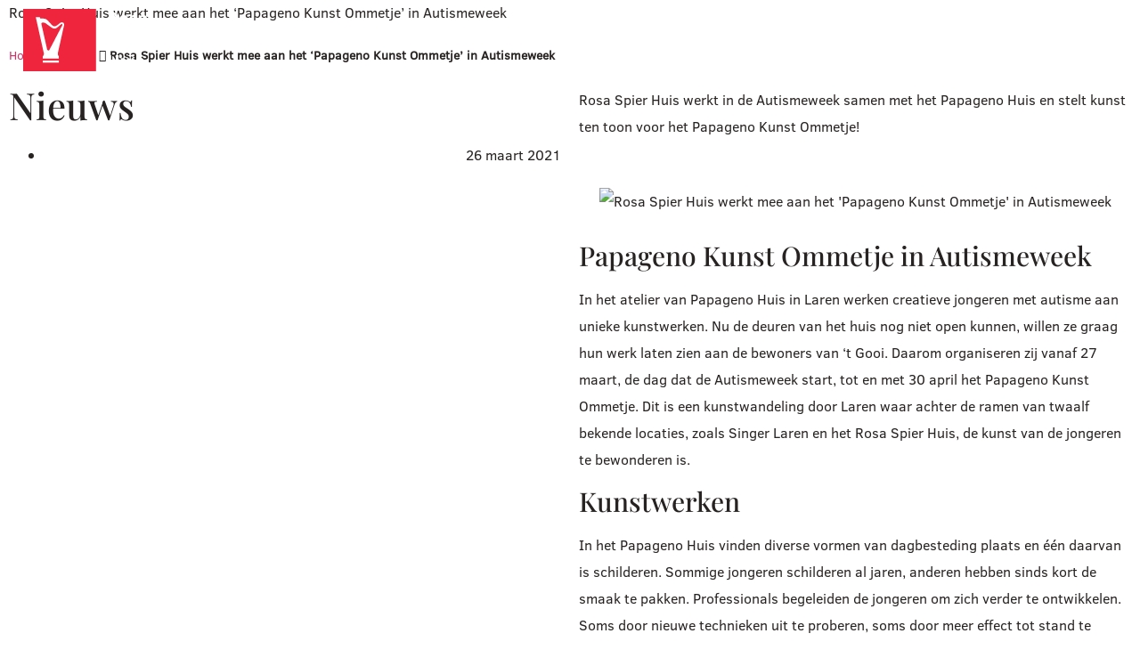

--- FILE ---
content_type: text/html; charset=UTF-8
request_url: https://rosaspierhuis.nl/rosa-spier-huis-werkt-mee-aan-het-papageno-kunst-ommetje-in-autismeweek/
body_size: 23121
content:
<!doctype html>
<html lang="nl-NL">
<head>
	<meta charset="UTF-8">
	<meta name="viewport" content="width=device-width, initial-scale=1">
	<link rel="profile" href="https://gmpg.org/xfn/11">
	<meta name='robots' content='index, follow, max-image-preview:large, max-snippet:-1, max-video-preview:-1' />

	<!-- This site is optimized with the Yoast SEO plugin v26.8 - https://yoast.com/product/yoast-seo-wordpress/ -->
	<title>Rosa Spier Huis werkt mee aan het &#039;Papageno Kunst Ommetje&#039; in Autismeweek</title>
	<meta name="description" content="Rosa Spier Huis werkt in de Autismeweek samen met het Papageno Huis en stelt kunst ten toon voor het Papageno Kunst Ommetje!" />
	<link rel="canonical" href="https://rosaspierhuis.nl/rosa-spier-huis-werkt-mee-aan-het-papageno-kunst-ommetje-in-autismeweek/" />
	<meta property="og:locale" content="nl_NL" />
	<meta property="og:type" content="article" />
	<meta property="og:title" content="Rosa Spier Huis werkt mee aan het &#039;Papageno Kunst Ommetje&#039; in Autismeweek" />
	<meta property="og:description" content="Rosa Spier Huis werkt in de Autismeweek samen met het Papageno Huis en stelt kunst ten toon voor het Papageno Kunst Ommetje!" />
	<meta property="og:url" content="https://rosaspierhuis.nl/rosa-spier-huis-werkt-mee-aan-het-papageno-kunst-ommetje-in-autismeweek/" />
	<meta property="og:site_name" content="Rosa Spier Huis" />
	<meta property="article:published_time" content="2021-03-26T07:00:53+00:00" />
	<meta property="article:modified_time" content="2022-12-19T21:05:26+00:00" />
	<meta property="og:image" content="https://rosaspierhuis.nl/wp-content/uploads/2021/03/kunst-ommetje-papageno.jpg" />
	<meta property="og:image:width" content="668" />
	<meta property="og:image:height" content="1008" />
	<meta property="og:image:type" content="image/jpeg" />
	<meta name="author" content="Janneke Nijenhuis" />
	<meta name="twitter:card" content="summary_large_image" />
	<meta name="twitter:label1" content="Geschreven door" />
	<meta name="twitter:data1" content="Janneke Nijenhuis" />
	<meta name="twitter:label2" content="Geschatte leestijd" />
	<meta name="twitter:data2" content="2 minuten" />
	<script type="application/ld+json" class="yoast-schema-graph">{"@context":"https://schema.org","@graph":[{"@type":"Article","@id":"https://rosaspierhuis.nl/rosa-spier-huis-werkt-mee-aan-het-papageno-kunst-ommetje-in-autismeweek/#article","isPartOf":{"@id":"https://rosaspierhuis.nl/rosa-spier-huis-werkt-mee-aan-het-papageno-kunst-ommetje-in-autismeweek/"},"author":{"name":"Janneke Nijenhuis","@id":"https://rosaspierhuis.nl/#/schema/person/632b1fd7c27408b0abd0bda658731674"},"headline":"Rosa Spier Huis werkt mee aan het &#8216;Papageno Kunst Ommetje&#8217; in Autismeweek","datePublished":"2021-03-26T07:00:53+00:00","dateModified":"2022-12-19T21:05:26+00:00","mainEntityOfPage":{"@id":"https://rosaspierhuis.nl/rosa-spier-huis-werkt-mee-aan-het-papageno-kunst-ommetje-in-autismeweek/"},"wordCount":358,"publisher":{"@id":"https://rosaspierhuis.nl/#organization"},"image":{"@id":"https://rosaspierhuis.nl/rosa-spier-huis-werkt-mee-aan-het-papageno-kunst-ommetje-in-autismeweek/#primaryimage"},"thumbnailUrl":"https://rosaspierhuis.nl/wp-content/uploads/2021/03/kunst-ommetje-papageno.jpg","articleSection":["Nieuws"],"inLanguage":"nl-NL"},{"@type":"WebPage","@id":"https://rosaspierhuis.nl/rosa-spier-huis-werkt-mee-aan-het-papageno-kunst-ommetje-in-autismeweek/","url":"https://rosaspierhuis.nl/rosa-spier-huis-werkt-mee-aan-het-papageno-kunst-ommetje-in-autismeweek/","name":"Rosa Spier Huis werkt mee aan het 'Papageno Kunst Ommetje' in Autismeweek","isPartOf":{"@id":"https://rosaspierhuis.nl/#website"},"primaryImageOfPage":{"@id":"https://rosaspierhuis.nl/rosa-spier-huis-werkt-mee-aan-het-papageno-kunst-ommetje-in-autismeweek/#primaryimage"},"image":{"@id":"https://rosaspierhuis.nl/rosa-spier-huis-werkt-mee-aan-het-papageno-kunst-ommetje-in-autismeweek/#primaryimage"},"thumbnailUrl":"https://rosaspierhuis.nl/wp-content/uploads/2021/03/kunst-ommetje-papageno.jpg","datePublished":"2021-03-26T07:00:53+00:00","dateModified":"2022-12-19T21:05:26+00:00","description":"Rosa Spier Huis werkt in de Autismeweek samen met het Papageno Huis en stelt kunst ten toon voor het Papageno Kunst Ommetje!","breadcrumb":{"@id":"https://rosaspierhuis.nl/rosa-spier-huis-werkt-mee-aan-het-papageno-kunst-ommetje-in-autismeweek/#breadcrumb"},"inLanguage":"nl-NL","potentialAction":[{"@type":"ReadAction","target":["https://rosaspierhuis.nl/rosa-spier-huis-werkt-mee-aan-het-papageno-kunst-ommetje-in-autismeweek/"]}]},{"@type":"ImageObject","inLanguage":"nl-NL","@id":"https://rosaspierhuis.nl/rosa-spier-huis-werkt-mee-aan-het-papageno-kunst-ommetje-in-autismeweek/#primaryimage","url":"https://rosaspierhuis.nl/wp-content/uploads/2021/03/kunst-ommetje-papageno.jpg","contentUrl":"https://rosaspierhuis.nl/wp-content/uploads/2021/03/kunst-ommetje-papageno.jpg","width":668,"height":1008,"caption":"Rosa Spier Huis werkt mee aan het 'Papageno Kunst Ommetje' in Autismeweek"},{"@type":"BreadcrumbList","@id":"https://rosaspierhuis.nl/rosa-spier-huis-werkt-mee-aan-het-papageno-kunst-ommetje-in-autismeweek/#breadcrumb","itemListElement":[{"@type":"ListItem","position":1,"name":"Home","item":"https://rosaspierhuis.nl/"},{"@type":"ListItem","position":2,"name":"Nieuws","item":"https://rosaspierhuis.nl/category/nieuws/"},{"@type":"ListItem","position":3,"name":"Rosa Spier Huis werkt mee aan het &#8216;Papageno Kunst Ommetje&#8217; in Autismeweek"}]},{"@type":"WebSite","@id":"https://rosaspierhuis.nl/#website","url":"https://rosaspierhuis.nl/","name":"Rosa Spier Huis","description":"Een leven lang kunst!","publisher":{"@id":"https://rosaspierhuis.nl/#organization"},"potentialAction":[{"@type":"SearchAction","target":{"@type":"EntryPoint","urlTemplate":"https://rosaspierhuis.nl/?s={search_term_string}"},"query-input":{"@type":"PropertyValueSpecification","valueRequired":true,"valueName":"search_term_string"}}],"inLanguage":"nl-NL"},{"@type":"Organization","@id":"https://rosaspierhuis.nl/#organization","name":"Rosa Spier Huis","url":"https://rosaspierhuis.nl/","logo":{"@type":"ImageObject","inLanguage":"nl-NL","@id":"https://rosaspierhuis.nl/#/schema/logo/image/","url":"https://rosaspierhuis.nl/wp-content/uploads/2017/05/rosa.svg","contentUrl":"https://rosaspierhuis.nl/wp-content/uploads/2017/05/rosa.svg","width":1,"height":1,"caption":"Rosa Spier Huis"},"image":{"@id":"https://rosaspierhuis.nl/#/schema/logo/image/"}},{"@type":"Person","@id":"https://rosaspierhuis.nl/#/schema/person/632b1fd7c27408b0abd0bda658731674","name":"Janneke Nijenhuis","image":{"@type":"ImageObject","inLanguage":"nl-NL","@id":"https://rosaspierhuis.nl/#/schema/person/image/","url":"https://secure.gravatar.com/avatar/db3e81de8e647750d16078be33501b74168885fb64ebdf7207947f1279e445f4?s=96&d=mm&r=g","contentUrl":"https://secure.gravatar.com/avatar/db3e81de8e647750d16078be33501b74168885fb64ebdf7207947f1279e445f4?s=96&d=mm&r=g","caption":"Janneke Nijenhuis"},"url":"https://rosaspierhuis.nl/author/janneke/"}]}</script>
	<!-- / Yoast SEO plugin. -->


<link rel='dns-prefetch' href='//www.googletagmanager.com' />
<link rel="alternate" type="application/rss+xml" title="Rosa Spier Huis &raquo; feed" href="https://rosaspierhuis.nl/feed/" />
<link rel="alternate" type="application/rss+xml" title="Rosa Spier Huis &raquo; reacties feed" href="https://rosaspierhuis.nl/comments/feed/" />
<link rel="alternate" title="oEmbed (JSON)" type="application/json+oembed" href="https://rosaspierhuis.nl/wp-json/oembed/1.0/embed?url=https%3A%2F%2Frosaspierhuis.nl%2Frosa-spier-huis-werkt-mee-aan-het-papageno-kunst-ommetje-in-autismeweek%2F" />
<link rel="alternate" title="oEmbed (XML)" type="text/xml+oembed" href="https://rosaspierhuis.nl/wp-json/oembed/1.0/embed?url=https%3A%2F%2Frosaspierhuis.nl%2Frosa-spier-huis-werkt-mee-aan-het-papageno-kunst-ommetje-in-autismeweek%2F&#038;format=xml" />
<style id='wp-img-auto-sizes-contain-inline-css'>
img:is([sizes=auto i],[sizes^="auto," i]){contain-intrinsic-size:3000px 1500px}
/*# sourceURL=wp-img-auto-sizes-contain-inline-css */
</style>
<style id='wp-emoji-styles-inline-css'>

	img.wp-smiley, img.emoji {
		display: inline !important;
		border: none !important;
		box-shadow: none !important;
		height: 1em !important;
		width: 1em !important;
		margin: 0 0.07em !important;
		vertical-align: -0.1em !important;
		background: none !important;
		padding: 0 !important;
	}
/*# sourceURL=wp-emoji-styles-inline-css */
</style>
<link rel='stylesheet' id='wp-block-library-css' href='https://rosaspierhuis.nl/wp-includes/css/dist/block-library/style.min.css?ver=a316542d098ceee90ed098c8854823ab' media='all' />
<link rel='stylesheet' id='wpmf-gallery-popup-style-css' href='https://rosaspierhuis.nl/wp-content/plugins/wp-media-folder/assets/css/display-gallery/magnific-popup.css?ver=0.9.9' media='all' />
<link rel='stylesheet' id='wpmf-gallery-style-css' href='https://rosaspierhuis.nl/wp-content/plugins/wp-media-folder/assets/css/display-gallery/style-display-gallery.css?ver=6.1.9' media='all' />
<link rel='stylesheet' id='wpmf-slick-style-css' href='https://rosaspierhuis.nl/wp-content/plugins/wp-media-folder/assets/js/slick/slick.css?ver=6.1.9' media='all' />
<link rel='stylesheet' id='wpmf-slick-theme-style-css' href='https://rosaspierhuis.nl/wp-content/plugins/wp-media-folder/assets/js/slick/slick-theme.css?ver=6.1.9' media='all' />
<style id='global-styles-inline-css'>
:root{--wp--preset--aspect-ratio--square: 1;--wp--preset--aspect-ratio--4-3: 4/3;--wp--preset--aspect-ratio--3-4: 3/4;--wp--preset--aspect-ratio--3-2: 3/2;--wp--preset--aspect-ratio--2-3: 2/3;--wp--preset--aspect-ratio--16-9: 16/9;--wp--preset--aspect-ratio--9-16: 9/16;--wp--preset--color--black: #000000;--wp--preset--color--cyan-bluish-gray: #abb8c3;--wp--preset--color--white: #ffffff;--wp--preset--color--pale-pink: #f78da7;--wp--preset--color--vivid-red: #cf2e2e;--wp--preset--color--luminous-vivid-orange: #ff6900;--wp--preset--color--luminous-vivid-amber: #fcb900;--wp--preset--color--light-green-cyan: #7bdcb5;--wp--preset--color--vivid-green-cyan: #00d084;--wp--preset--color--pale-cyan-blue: #8ed1fc;--wp--preset--color--vivid-cyan-blue: #0693e3;--wp--preset--color--vivid-purple: #9b51e0;--wp--preset--gradient--vivid-cyan-blue-to-vivid-purple: linear-gradient(135deg,rgb(6,147,227) 0%,rgb(155,81,224) 100%);--wp--preset--gradient--light-green-cyan-to-vivid-green-cyan: linear-gradient(135deg,rgb(122,220,180) 0%,rgb(0,208,130) 100%);--wp--preset--gradient--luminous-vivid-amber-to-luminous-vivid-orange: linear-gradient(135deg,rgb(252,185,0) 0%,rgb(255,105,0) 100%);--wp--preset--gradient--luminous-vivid-orange-to-vivid-red: linear-gradient(135deg,rgb(255,105,0) 0%,rgb(207,46,46) 100%);--wp--preset--gradient--very-light-gray-to-cyan-bluish-gray: linear-gradient(135deg,rgb(238,238,238) 0%,rgb(169,184,195) 100%);--wp--preset--gradient--cool-to-warm-spectrum: linear-gradient(135deg,rgb(74,234,220) 0%,rgb(151,120,209) 20%,rgb(207,42,186) 40%,rgb(238,44,130) 60%,rgb(251,105,98) 80%,rgb(254,248,76) 100%);--wp--preset--gradient--blush-light-purple: linear-gradient(135deg,rgb(255,206,236) 0%,rgb(152,150,240) 100%);--wp--preset--gradient--blush-bordeaux: linear-gradient(135deg,rgb(254,205,165) 0%,rgb(254,45,45) 50%,rgb(107,0,62) 100%);--wp--preset--gradient--luminous-dusk: linear-gradient(135deg,rgb(255,203,112) 0%,rgb(199,81,192) 50%,rgb(65,88,208) 100%);--wp--preset--gradient--pale-ocean: linear-gradient(135deg,rgb(255,245,203) 0%,rgb(182,227,212) 50%,rgb(51,167,181) 100%);--wp--preset--gradient--electric-grass: linear-gradient(135deg,rgb(202,248,128) 0%,rgb(113,206,126) 100%);--wp--preset--gradient--midnight: linear-gradient(135deg,rgb(2,3,129) 0%,rgb(40,116,252) 100%);--wp--preset--font-size--small: 13px;--wp--preset--font-size--medium: 20px;--wp--preset--font-size--large: 36px;--wp--preset--font-size--x-large: 42px;--wp--preset--spacing--20: 0.44rem;--wp--preset--spacing--30: 0.67rem;--wp--preset--spacing--40: 1rem;--wp--preset--spacing--50: 1.5rem;--wp--preset--spacing--60: 2.25rem;--wp--preset--spacing--70: 3.38rem;--wp--preset--spacing--80: 5.06rem;--wp--preset--shadow--natural: 6px 6px 9px rgba(0, 0, 0, 0.2);--wp--preset--shadow--deep: 12px 12px 50px rgba(0, 0, 0, 0.4);--wp--preset--shadow--sharp: 6px 6px 0px rgba(0, 0, 0, 0.2);--wp--preset--shadow--outlined: 6px 6px 0px -3px rgb(255, 255, 255), 6px 6px rgb(0, 0, 0);--wp--preset--shadow--crisp: 6px 6px 0px rgb(0, 0, 0);}:root { --wp--style--global--content-size: 800px;--wp--style--global--wide-size: 1200px; }:where(body) { margin: 0; }.wp-site-blocks > .alignleft { float: left; margin-right: 2em; }.wp-site-blocks > .alignright { float: right; margin-left: 2em; }.wp-site-blocks > .aligncenter { justify-content: center; margin-left: auto; margin-right: auto; }:where(.wp-site-blocks) > * { margin-block-start: 24px; margin-block-end: 0; }:where(.wp-site-blocks) > :first-child { margin-block-start: 0; }:where(.wp-site-blocks) > :last-child { margin-block-end: 0; }:root { --wp--style--block-gap: 24px; }:root :where(.is-layout-flow) > :first-child{margin-block-start: 0;}:root :where(.is-layout-flow) > :last-child{margin-block-end: 0;}:root :where(.is-layout-flow) > *{margin-block-start: 24px;margin-block-end: 0;}:root :where(.is-layout-constrained) > :first-child{margin-block-start: 0;}:root :where(.is-layout-constrained) > :last-child{margin-block-end: 0;}:root :where(.is-layout-constrained) > *{margin-block-start: 24px;margin-block-end: 0;}:root :where(.is-layout-flex){gap: 24px;}:root :where(.is-layout-grid){gap: 24px;}.is-layout-flow > .alignleft{float: left;margin-inline-start: 0;margin-inline-end: 2em;}.is-layout-flow > .alignright{float: right;margin-inline-start: 2em;margin-inline-end: 0;}.is-layout-flow > .aligncenter{margin-left: auto !important;margin-right: auto !important;}.is-layout-constrained > .alignleft{float: left;margin-inline-start: 0;margin-inline-end: 2em;}.is-layout-constrained > .alignright{float: right;margin-inline-start: 2em;margin-inline-end: 0;}.is-layout-constrained > .aligncenter{margin-left: auto !important;margin-right: auto !important;}.is-layout-constrained > :where(:not(.alignleft):not(.alignright):not(.alignfull)){max-width: var(--wp--style--global--content-size);margin-left: auto !important;margin-right: auto !important;}.is-layout-constrained > .alignwide{max-width: var(--wp--style--global--wide-size);}body .is-layout-flex{display: flex;}.is-layout-flex{flex-wrap: wrap;align-items: center;}.is-layout-flex > :is(*, div){margin: 0;}body .is-layout-grid{display: grid;}.is-layout-grid > :is(*, div){margin: 0;}body{padding-top: 0px;padding-right: 0px;padding-bottom: 0px;padding-left: 0px;}a:where(:not(.wp-element-button)){text-decoration: underline;}:root :where(.wp-element-button, .wp-block-button__link){background-color: #32373c;border-width: 0;color: #fff;font-family: inherit;font-size: inherit;font-style: inherit;font-weight: inherit;letter-spacing: inherit;line-height: inherit;padding-top: calc(0.667em + 2px);padding-right: calc(1.333em + 2px);padding-bottom: calc(0.667em + 2px);padding-left: calc(1.333em + 2px);text-decoration: none;text-transform: inherit;}.has-black-color{color: var(--wp--preset--color--black) !important;}.has-cyan-bluish-gray-color{color: var(--wp--preset--color--cyan-bluish-gray) !important;}.has-white-color{color: var(--wp--preset--color--white) !important;}.has-pale-pink-color{color: var(--wp--preset--color--pale-pink) !important;}.has-vivid-red-color{color: var(--wp--preset--color--vivid-red) !important;}.has-luminous-vivid-orange-color{color: var(--wp--preset--color--luminous-vivid-orange) !important;}.has-luminous-vivid-amber-color{color: var(--wp--preset--color--luminous-vivid-amber) !important;}.has-light-green-cyan-color{color: var(--wp--preset--color--light-green-cyan) !important;}.has-vivid-green-cyan-color{color: var(--wp--preset--color--vivid-green-cyan) !important;}.has-pale-cyan-blue-color{color: var(--wp--preset--color--pale-cyan-blue) !important;}.has-vivid-cyan-blue-color{color: var(--wp--preset--color--vivid-cyan-blue) !important;}.has-vivid-purple-color{color: var(--wp--preset--color--vivid-purple) !important;}.has-black-background-color{background-color: var(--wp--preset--color--black) !important;}.has-cyan-bluish-gray-background-color{background-color: var(--wp--preset--color--cyan-bluish-gray) !important;}.has-white-background-color{background-color: var(--wp--preset--color--white) !important;}.has-pale-pink-background-color{background-color: var(--wp--preset--color--pale-pink) !important;}.has-vivid-red-background-color{background-color: var(--wp--preset--color--vivid-red) !important;}.has-luminous-vivid-orange-background-color{background-color: var(--wp--preset--color--luminous-vivid-orange) !important;}.has-luminous-vivid-amber-background-color{background-color: var(--wp--preset--color--luminous-vivid-amber) !important;}.has-light-green-cyan-background-color{background-color: var(--wp--preset--color--light-green-cyan) !important;}.has-vivid-green-cyan-background-color{background-color: var(--wp--preset--color--vivid-green-cyan) !important;}.has-pale-cyan-blue-background-color{background-color: var(--wp--preset--color--pale-cyan-blue) !important;}.has-vivid-cyan-blue-background-color{background-color: var(--wp--preset--color--vivid-cyan-blue) !important;}.has-vivid-purple-background-color{background-color: var(--wp--preset--color--vivid-purple) !important;}.has-black-border-color{border-color: var(--wp--preset--color--black) !important;}.has-cyan-bluish-gray-border-color{border-color: var(--wp--preset--color--cyan-bluish-gray) !important;}.has-white-border-color{border-color: var(--wp--preset--color--white) !important;}.has-pale-pink-border-color{border-color: var(--wp--preset--color--pale-pink) !important;}.has-vivid-red-border-color{border-color: var(--wp--preset--color--vivid-red) !important;}.has-luminous-vivid-orange-border-color{border-color: var(--wp--preset--color--luminous-vivid-orange) !important;}.has-luminous-vivid-amber-border-color{border-color: var(--wp--preset--color--luminous-vivid-amber) !important;}.has-light-green-cyan-border-color{border-color: var(--wp--preset--color--light-green-cyan) !important;}.has-vivid-green-cyan-border-color{border-color: var(--wp--preset--color--vivid-green-cyan) !important;}.has-pale-cyan-blue-border-color{border-color: var(--wp--preset--color--pale-cyan-blue) !important;}.has-vivid-cyan-blue-border-color{border-color: var(--wp--preset--color--vivid-cyan-blue) !important;}.has-vivid-purple-border-color{border-color: var(--wp--preset--color--vivid-purple) !important;}.has-vivid-cyan-blue-to-vivid-purple-gradient-background{background: var(--wp--preset--gradient--vivid-cyan-blue-to-vivid-purple) !important;}.has-light-green-cyan-to-vivid-green-cyan-gradient-background{background: var(--wp--preset--gradient--light-green-cyan-to-vivid-green-cyan) !important;}.has-luminous-vivid-amber-to-luminous-vivid-orange-gradient-background{background: var(--wp--preset--gradient--luminous-vivid-amber-to-luminous-vivid-orange) !important;}.has-luminous-vivid-orange-to-vivid-red-gradient-background{background: var(--wp--preset--gradient--luminous-vivid-orange-to-vivid-red) !important;}.has-very-light-gray-to-cyan-bluish-gray-gradient-background{background: var(--wp--preset--gradient--very-light-gray-to-cyan-bluish-gray) !important;}.has-cool-to-warm-spectrum-gradient-background{background: var(--wp--preset--gradient--cool-to-warm-spectrum) !important;}.has-blush-light-purple-gradient-background{background: var(--wp--preset--gradient--blush-light-purple) !important;}.has-blush-bordeaux-gradient-background{background: var(--wp--preset--gradient--blush-bordeaux) !important;}.has-luminous-dusk-gradient-background{background: var(--wp--preset--gradient--luminous-dusk) !important;}.has-pale-ocean-gradient-background{background: var(--wp--preset--gradient--pale-ocean) !important;}.has-electric-grass-gradient-background{background: var(--wp--preset--gradient--electric-grass) !important;}.has-midnight-gradient-background{background: var(--wp--preset--gradient--midnight) !important;}.has-small-font-size{font-size: var(--wp--preset--font-size--small) !important;}.has-medium-font-size{font-size: var(--wp--preset--font-size--medium) !important;}.has-large-font-size{font-size: var(--wp--preset--font-size--large) !important;}.has-x-large-font-size{font-size: var(--wp--preset--font-size--x-large) !important;}
:root :where(.wp-block-pullquote){font-size: 1.5em;line-height: 1.6;}
/*# sourceURL=global-styles-inline-css */
</style>
<link rel='stylesheet' id='hello-elementor-css' href='https://rosaspierhuis.nl/wp-content/themes/hello-elementor/assets/css/reset.css?ver=3.4.5' media='all' />
<link rel='stylesheet' id='hello-elementor-theme-style-css' href='https://rosaspierhuis.nl/wp-content/themes/hello-elementor/assets/css/theme.css?ver=3.4.5' media='all' />
<link rel='stylesheet' id='hello-elementor-header-footer-css' href='https://rosaspierhuis.nl/wp-content/themes/hello-elementor/assets/css/header-footer.css?ver=3.4.5' media='all' />
<link rel='stylesheet' id='elementor-frontend-css' href='https://rosaspierhuis.nl/wp-content/plugins/elementor/assets/css/frontend.min.css?ver=3.34.2' media='all' />
<style id='elementor-frontend-inline-css'>
@-webkit-keyframes ha_fadeIn{0%{opacity:0}to{opacity:1}}@keyframes ha_fadeIn{0%{opacity:0}to{opacity:1}}@-webkit-keyframes ha_zoomIn{0%{opacity:0;-webkit-transform:scale3d(.3,.3,.3);transform:scale3d(.3,.3,.3)}50%{opacity:1}}@keyframes ha_zoomIn{0%{opacity:0;-webkit-transform:scale3d(.3,.3,.3);transform:scale3d(.3,.3,.3)}50%{opacity:1}}@-webkit-keyframes ha_rollIn{0%{opacity:0;-webkit-transform:translate3d(-100%,0,0) rotate3d(0,0,1,-120deg);transform:translate3d(-100%,0,0) rotate3d(0,0,1,-120deg)}to{opacity:1}}@keyframes ha_rollIn{0%{opacity:0;-webkit-transform:translate3d(-100%,0,0) rotate3d(0,0,1,-120deg);transform:translate3d(-100%,0,0) rotate3d(0,0,1,-120deg)}to{opacity:1}}@-webkit-keyframes ha_bounce{0%,20%,53%,to{-webkit-animation-timing-function:cubic-bezier(.215,.61,.355,1);animation-timing-function:cubic-bezier(.215,.61,.355,1)}40%,43%{-webkit-transform:translate3d(0,-30px,0) scaleY(1.1);transform:translate3d(0,-30px,0) scaleY(1.1);-webkit-animation-timing-function:cubic-bezier(.755,.05,.855,.06);animation-timing-function:cubic-bezier(.755,.05,.855,.06)}70%{-webkit-transform:translate3d(0,-15px,0) scaleY(1.05);transform:translate3d(0,-15px,0) scaleY(1.05);-webkit-animation-timing-function:cubic-bezier(.755,.05,.855,.06);animation-timing-function:cubic-bezier(.755,.05,.855,.06)}80%{-webkit-transition-timing-function:cubic-bezier(.215,.61,.355,1);transition-timing-function:cubic-bezier(.215,.61,.355,1);-webkit-transform:translate3d(0,0,0) scaleY(.95);transform:translate3d(0,0,0) scaleY(.95)}90%{-webkit-transform:translate3d(0,-4px,0) scaleY(1.02);transform:translate3d(0,-4px,0) scaleY(1.02)}}@keyframes ha_bounce{0%,20%,53%,to{-webkit-animation-timing-function:cubic-bezier(.215,.61,.355,1);animation-timing-function:cubic-bezier(.215,.61,.355,1)}40%,43%{-webkit-transform:translate3d(0,-30px,0) scaleY(1.1);transform:translate3d(0,-30px,0) scaleY(1.1);-webkit-animation-timing-function:cubic-bezier(.755,.05,.855,.06);animation-timing-function:cubic-bezier(.755,.05,.855,.06)}70%{-webkit-transform:translate3d(0,-15px,0) scaleY(1.05);transform:translate3d(0,-15px,0) scaleY(1.05);-webkit-animation-timing-function:cubic-bezier(.755,.05,.855,.06);animation-timing-function:cubic-bezier(.755,.05,.855,.06)}80%{-webkit-transition-timing-function:cubic-bezier(.215,.61,.355,1);transition-timing-function:cubic-bezier(.215,.61,.355,1);-webkit-transform:translate3d(0,0,0) scaleY(.95);transform:translate3d(0,0,0) scaleY(.95)}90%{-webkit-transform:translate3d(0,-4px,0) scaleY(1.02);transform:translate3d(0,-4px,0) scaleY(1.02)}}@-webkit-keyframes ha_bounceIn{0%,20%,40%,60%,80%,to{-webkit-animation-timing-function:cubic-bezier(.215,.61,.355,1);animation-timing-function:cubic-bezier(.215,.61,.355,1)}0%{opacity:0;-webkit-transform:scale3d(.3,.3,.3);transform:scale3d(.3,.3,.3)}20%{-webkit-transform:scale3d(1.1,1.1,1.1);transform:scale3d(1.1,1.1,1.1)}40%{-webkit-transform:scale3d(.9,.9,.9);transform:scale3d(.9,.9,.9)}60%{opacity:1;-webkit-transform:scale3d(1.03,1.03,1.03);transform:scale3d(1.03,1.03,1.03)}80%{-webkit-transform:scale3d(.97,.97,.97);transform:scale3d(.97,.97,.97)}to{opacity:1}}@keyframes ha_bounceIn{0%,20%,40%,60%,80%,to{-webkit-animation-timing-function:cubic-bezier(.215,.61,.355,1);animation-timing-function:cubic-bezier(.215,.61,.355,1)}0%{opacity:0;-webkit-transform:scale3d(.3,.3,.3);transform:scale3d(.3,.3,.3)}20%{-webkit-transform:scale3d(1.1,1.1,1.1);transform:scale3d(1.1,1.1,1.1)}40%{-webkit-transform:scale3d(.9,.9,.9);transform:scale3d(.9,.9,.9)}60%{opacity:1;-webkit-transform:scale3d(1.03,1.03,1.03);transform:scale3d(1.03,1.03,1.03)}80%{-webkit-transform:scale3d(.97,.97,.97);transform:scale3d(.97,.97,.97)}to{opacity:1}}@-webkit-keyframes ha_flipInX{0%{opacity:0;-webkit-transform:perspective(400px) rotate3d(1,0,0,90deg);transform:perspective(400px) rotate3d(1,0,0,90deg);-webkit-animation-timing-function:ease-in;animation-timing-function:ease-in}40%{-webkit-transform:perspective(400px) rotate3d(1,0,0,-20deg);transform:perspective(400px) rotate3d(1,0,0,-20deg);-webkit-animation-timing-function:ease-in;animation-timing-function:ease-in}60%{opacity:1;-webkit-transform:perspective(400px) rotate3d(1,0,0,10deg);transform:perspective(400px) rotate3d(1,0,0,10deg)}80%{-webkit-transform:perspective(400px) rotate3d(1,0,0,-5deg);transform:perspective(400px) rotate3d(1,0,0,-5deg)}}@keyframes ha_flipInX{0%{opacity:0;-webkit-transform:perspective(400px) rotate3d(1,0,0,90deg);transform:perspective(400px) rotate3d(1,0,0,90deg);-webkit-animation-timing-function:ease-in;animation-timing-function:ease-in}40%{-webkit-transform:perspective(400px) rotate3d(1,0,0,-20deg);transform:perspective(400px) rotate3d(1,0,0,-20deg);-webkit-animation-timing-function:ease-in;animation-timing-function:ease-in}60%{opacity:1;-webkit-transform:perspective(400px) rotate3d(1,0,0,10deg);transform:perspective(400px) rotate3d(1,0,0,10deg)}80%{-webkit-transform:perspective(400px) rotate3d(1,0,0,-5deg);transform:perspective(400px) rotate3d(1,0,0,-5deg)}}@-webkit-keyframes ha_flipInY{0%{opacity:0;-webkit-transform:perspective(400px) rotate3d(0,1,0,90deg);transform:perspective(400px) rotate3d(0,1,0,90deg);-webkit-animation-timing-function:ease-in;animation-timing-function:ease-in}40%{-webkit-transform:perspective(400px) rotate3d(0,1,0,-20deg);transform:perspective(400px) rotate3d(0,1,0,-20deg);-webkit-animation-timing-function:ease-in;animation-timing-function:ease-in}60%{opacity:1;-webkit-transform:perspective(400px) rotate3d(0,1,0,10deg);transform:perspective(400px) rotate3d(0,1,0,10deg)}80%{-webkit-transform:perspective(400px) rotate3d(0,1,0,-5deg);transform:perspective(400px) rotate3d(0,1,0,-5deg)}}@keyframes ha_flipInY{0%{opacity:0;-webkit-transform:perspective(400px) rotate3d(0,1,0,90deg);transform:perspective(400px) rotate3d(0,1,0,90deg);-webkit-animation-timing-function:ease-in;animation-timing-function:ease-in}40%{-webkit-transform:perspective(400px) rotate3d(0,1,0,-20deg);transform:perspective(400px) rotate3d(0,1,0,-20deg);-webkit-animation-timing-function:ease-in;animation-timing-function:ease-in}60%{opacity:1;-webkit-transform:perspective(400px) rotate3d(0,1,0,10deg);transform:perspective(400px) rotate3d(0,1,0,10deg)}80%{-webkit-transform:perspective(400px) rotate3d(0,1,0,-5deg);transform:perspective(400px) rotate3d(0,1,0,-5deg)}}@-webkit-keyframes ha_swing{20%{-webkit-transform:rotate3d(0,0,1,15deg);transform:rotate3d(0,0,1,15deg)}40%{-webkit-transform:rotate3d(0,0,1,-10deg);transform:rotate3d(0,0,1,-10deg)}60%{-webkit-transform:rotate3d(0,0,1,5deg);transform:rotate3d(0,0,1,5deg)}80%{-webkit-transform:rotate3d(0,0,1,-5deg);transform:rotate3d(0,0,1,-5deg)}}@keyframes ha_swing{20%{-webkit-transform:rotate3d(0,0,1,15deg);transform:rotate3d(0,0,1,15deg)}40%{-webkit-transform:rotate3d(0,0,1,-10deg);transform:rotate3d(0,0,1,-10deg)}60%{-webkit-transform:rotate3d(0,0,1,5deg);transform:rotate3d(0,0,1,5deg)}80%{-webkit-transform:rotate3d(0,0,1,-5deg);transform:rotate3d(0,0,1,-5deg)}}@-webkit-keyframes ha_slideInDown{0%{visibility:visible;-webkit-transform:translate3d(0,-100%,0);transform:translate3d(0,-100%,0)}}@keyframes ha_slideInDown{0%{visibility:visible;-webkit-transform:translate3d(0,-100%,0);transform:translate3d(0,-100%,0)}}@-webkit-keyframes ha_slideInUp{0%{visibility:visible;-webkit-transform:translate3d(0,100%,0);transform:translate3d(0,100%,0)}}@keyframes ha_slideInUp{0%{visibility:visible;-webkit-transform:translate3d(0,100%,0);transform:translate3d(0,100%,0)}}@-webkit-keyframes ha_slideInLeft{0%{visibility:visible;-webkit-transform:translate3d(-100%,0,0);transform:translate3d(-100%,0,0)}}@keyframes ha_slideInLeft{0%{visibility:visible;-webkit-transform:translate3d(-100%,0,0);transform:translate3d(-100%,0,0)}}@-webkit-keyframes ha_slideInRight{0%{visibility:visible;-webkit-transform:translate3d(100%,0,0);transform:translate3d(100%,0,0)}}@keyframes ha_slideInRight{0%{visibility:visible;-webkit-transform:translate3d(100%,0,0);transform:translate3d(100%,0,0)}}.ha_fadeIn{-webkit-animation-name:ha_fadeIn;animation-name:ha_fadeIn}.ha_zoomIn{-webkit-animation-name:ha_zoomIn;animation-name:ha_zoomIn}.ha_rollIn{-webkit-animation-name:ha_rollIn;animation-name:ha_rollIn}.ha_bounce{-webkit-transform-origin:center bottom;-ms-transform-origin:center bottom;transform-origin:center bottom;-webkit-animation-name:ha_bounce;animation-name:ha_bounce}.ha_bounceIn{-webkit-animation-name:ha_bounceIn;animation-name:ha_bounceIn;-webkit-animation-duration:.75s;-webkit-animation-duration:calc(var(--animate-duration)*.75);animation-duration:.75s;animation-duration:calc(var(--animate-duration)*.75)}.ha_flipInX,.ha_flipInY{-webkit-animation-name:ha_flipInX;animation-name:ha_flipInX;-webkit-backface-visibility:visible!important;backface-visibility:visible!important}.ha_flipInY{-webkit-animation-name:ha_flipInY;animation-name:ha_flipInY}.ha_swing{-webkit-transform-origin:top center;-ms-transform-origin:top center;transform-origin:top center;-webkit-animation-name:ha_swing;animation-name:ha_swing}.ha_slideInDown{-webkit-animation-name:ha_slideInDown;animation-name:ha_slideInDown}.ha_slideInUp{-webkit-animation-name:ha_slideInUp;animation-name:ha_slideInUp}.ha_slideInLeft{-webkit-animation-name:ha_slideInLeft;animation-name:ha_slideInLeft}.ha_slideInRight{-webkit-animation-name:ha_slideInRight;animation-name:ha_slideInRight}.ha-css-transform-yes{-webkit-transition-duration:var(--ha-tfx-transition-duration, .2s);transition-duration:var(--ha-tfx-transition-duration, .2s);-webkit-transition-property:-webkit-transform;transition-property:transform;transition-property:transform,-webkit-transform;-webkit-transform:translate(var(--ha-tfx-translate-x, 0),var(--ha-tfx-translate-y, 0)) scale(var(--ha-tfx-scale-x, 1),var(--ha-tfx-scale-y, 1)) skew(var(--ha-tfx-skew-x, 0),var(--ha-tfx-skew-y, 0)) rotateX(var(--ha-tfx-rotate-x, 0)) rotateY(var(--ha-tfx-rotate-y, 0)) rotateZ(var(--ha-tfx-rotate-z, 0));transform:translate(var(--ha-tfx-translate-x, 0),var(--ha-tfx-translate-y, 0)) scale(var(--ha-tfx-scale-x, 1),var(--ha-tfx-scale-y, 1)) skew(var(--ha-tfx-skew-x, 0),var(--ha-tfx-skew-y, 0)) rotateX(var(--ha-tfx-rotate-x, 0)) rotateY(var(--ha-tfx-rotate-y, 0)) rotateZ(var(--ha-tfx-rotate-z, 0))}.ha-css-transform-yes:hover{-webkit-transform:translate(var(--ha-tfx-translate-x-hover, var(--ha-tfx-translate-x, 0)),var(--ha-tfx-translate-y-hover, var(--ha-tfx-translate-y, 0))) scale(var(--ha-tfx-scale-x-hover, var(--ha-tfx-scale-x, 1)),var(--ha-tfx-scale-y-hover, var(--ha-tfx-scale-y, 1))) skew(var(--ha-tfx-skew-x-hover, var(--ha-tfx-skew-x, 0)),var(--ha-tfx-skew-y-hover, var(--ha-tfx-skew-y, 0))) rotateX(var(--ha-tfx-rotate-x-hover, var(--ha-tfx-rotate-x, 0))) rotateY(var(--ha-tfx-rotate-y-hover, var(--ha-tfx-rotate-y, 0))) rotateZ(var(--ha-tfx-rotate-z-hover, var(--ha-tfx-rotate-z, 0)));transform:translate(var(--ha-tfx-translate-x-hover, var(--ha-tfx-translate-x, 0)),var(--ha-tfx-translate-y-hover, var(--ha-tfx-translate-y, 0))) scale(var(--ha-tfx-scale-x-hover, var(--ha-tfx-scale-x, 1)),var(--ha-tfx-scale-y-hover, var(--ha-tfx-scale-y, 1))) skew(var(--ha-tfx-skew-x-hover, var(--ha-tfx-skew-x, 0)),var(--ha-tfx-skew-y-hover, var(--ha-tfx-skew-y, 0))) rotateX(var(--ha-tfx-rotate-x-hover, var(--ha-tfx-rotate-x, 0))) rotateY(var(--ha-tfx-rotate-y-hover, var(--ha-tfx-rotate-y, 0))) rotateZ(var(--ha-tfx-rotate-z-hover, var(--ha-tfx-rotate-z, 0)))}.happy-addon>.elementor-widget-container{word-wrap:break-word;overflow-wrap:break-word}.happy-addon>.elementor-widget-container,.happy-addon>.elementor-widget-container *{-webkit-box-sizing:border-box;box-sizing:border-box}.happy-addon:not(:has(.elementor-widget-container)),.happy-addon:not(:has(.elementor-widget-container)) *{-webkit-box-sizing:border-box;box-sizing:border-box;word-wrap:break-word;overflow-wrap:break-word}.happy-addon p:empty{display:none}.happy-addon .elementor-inline-editing{min-height:auto!important}.happy-addon-pro img{max-width:100%;height:auto;-o-object-fit:cover;object-fit:cover}.ha-screen-reader-text{position:absolute;overflow:hidden;clip:rect(1px,1px,1px,1px);margin:-1px;padding:0;width:1px;height:1px;border:0;word-wrap:normal!important;-webkit-clip-path:inset(50%);clip-path:inset(50%)}.ha-has-bg-overlay>.elementor-widget-container{position:relative;z-index:1}.ha-has-bg-overlay>.elementor-widget-container:before{position:absolute;top:0;left:0;z-index:-1;width:100%;height:100%;content:""}.ha-has-bg-overlay:not(:has(.elementor-widget-container)){position:relative;z-index:1}.ha-has-bg-overlay:not(:has(.elementor-widget-container)):before{position:absolute;top:0;left:0;z-index:-1;width:100%;height:100%;content:""}.ha-popup--is-enabled .ha-js-popup,.ha-popup--is-enabled .ha-js-popup img{cursor:-webkit-zoom-in!important;cursor:zoom-in!important}.mfp-wrap .mfp-arrow,.mfp-wrap .mfp-close{background-color:transparent}.mfp-wrap .mfp-arrow:focus,.mfp-wrap .mfp-close:focus{outline-width:thin}.ha-advanced-tooltip-enable{position:relative;cursor:pointer;--ha-tooltip-arrow-color:black;--ha-tooltip-arrow-distance:0}.ha-advanced-tooltip-enable .ha-advanced-tooltip-content{position:absolute;z-index:999;display:none;padding:5px 0;width:120px;height:auto;border-radius:6px;background-color:#000;color:#fff;text-align:center;opacity:0}.ha-advanced-tooltip-enable .ha-advanced-tooltip-content::after{position:absolute;border-width:5px;border-style:solid;content:""}.ha-advanced-tooltip-enable .ha-advanced-tooltip-content.no-arrow::after{visibility:hidden}.ha-advanced-tooltip-enable .ha-advanced-tooltip-content.show{display:inline-block;opacity:1}.ha-advanced-tooltip-enable.ha-advanced-tooltip-top .ha-advanced-tooltip-content,body[data-elementor-device-mode=tablet] .ha-advanced-tooltip-enable.ha-advanced-tooltip-tablet-top .ha-advanced-tooltip-content{top:unset;right:0;bottom:calc(101% + var(--ha-tooltip-arrow-distance));left:0;margin:0 auto}.ha-advanced-tooltip-enable.ha-advanced-tooltip-top .ha-advanced-tooltip-content::after,body[data-elementor-device-mode=tablet] .ha-advanced-tooltip-enable.ha-advanced-tooltip-tablet-top .ha-advanced-tooltip-content::after{top:100%;right:unset;bottom:unset;left:50%;border-color:var(--ha-tooltip-arrow-color) transparent transparent transparent;-webkit-transform:translateX(-50%);-ms-transform:translateX(-50%);transform:translateX(-50%)}.ha-advanced-tooltip-enable.ha-advanced-tooltip-bottom .ha-advanced-tooltip-content,body[data-elementor-device-mode=tablet] .ha-advanced-tooltip-enable.ha-advanced-tooltip-tablet-bottom .ha-advanced-tooltip-content{top:calc(101% + var(--ha-tooltip-arrow-distance));right:0;bottom:unset;left:0;margin:0 auto}.ha-advanced-tooltip-enable.ha-advanced-tooltip-bottom .ha-advanced-tooltip-content::after,body[data-elementor-device-mode=tablet] .ha-advanced-tooltip-enable.ha-advanced-tooltip-tablet-bottom .ha-advanced-tooltip-content::after{top:unset;right:unset;bottom:100%;left:50%;border-color:transparent transparent var(--ha-tooltip-arrow-color) transparent;-webkit-transform:translateX(-50%);-ms-transform:translateX(-50%);transform:translateX(-50%)}.ha-advanced-tooltip-enable.ha-advanced-tooltip-left .ha-advanced-tooltip-content,body[data-elementor-device-mode=tablet] .ha-advanced-tooltip-enable.ha-advanced-tooltip-tablet-left .ha-advanced-tooltip-content{top:50%;right:calc(101% + var(--ha-tooltip-arrow-distance));bottom:unset;left:unset;-webkit-transform:translateY(-50%);-ms-transform:translateY(-50%);transform:translateY(-50%)}.ha-advanced-tooltip-enable.ha-advanced-tooltip-left .ha-advanced-tooltip-content::after,body[data-elementor-device-mode=tablet] .ha-advanced-tooltip-enable.ha-advanced-tooltip-tablet-left .ha-advanced-tooltip-content::after{top:50%;right:unset;bottom:unset;left:100%;border-color:transparent transparent transparent var(--ha-tooltip-arrow-color);-webkit-transform:translateY(-50%);-ms-transform:translateY(-50%);transform:translateY(-50%)}.ha-advanced-tooltip-enable.ha-advanced-tooltip-right .ha-advanced-tooltip-content,body[data-elementor-device-mode=tablet] .ha-advanced-tooltip-enable.ha-advanced-tooltip-tablet-right .ha-advanced-tooltip-content{top:50%;right:unset;bottom:unset;left:calc(101% + var(--ha-tooltip-arrow-distance));-webkit-transform:translateY(-50%);-ms-transform:translateY(-50%);transform:translateY(-50%)}.ha-advanced-tooltip-enable.ha-advanced-tooltip-right .ha-advanced-tooltip-content::after,body[data-elementor-device-mode=tablet] .ha-advanced-tooltip-enable.ha-advanced-tooltip-tablet-right .ha-advanced-tooltip-content::after{top:50%;right:100%;bottom:unset;left:unset;border-color:transparent var(--ha-tooltip-arrow-color) transparent transparent;-webkit-transform:translateY(-50%);-ms-transform:translateY(-50%);transform:translateY(-50%)}body[data-elementor-device-mode=mobile] .ha-advanced-tooltip-enable.ha-advanced-tooltip-mobile-top .ha-advanced-tooltip-content{top:unset;right:0;bottom:calc(101% + var(--ha-tooltip-arrow-distance));left:0;margin:0 auto}body[data-elementor-device-mode=mobile] .ha-advanced-tooltip-enable.ha-advanced-tooltip-mobile-top .ha-advanced-tooltip-content::after{top:100%;right:unset;bottom:unset;left:50%;border-color:var(--ha-tooltip-arrow-color) transparent transparent transparent;-webkit-transform:translateX(-50%);-ms-transform:translateX(-50%);transform:translateX(-50%)}body[data-elementor-device-mode=mobile] .ha-advanced-tooltip-enable.ha-advanced-tooltip-mobile-bottom .ha-advanced-tooltip-content{top:calc(101% + var(--ha-tooltip-arrow-distance));right:0;bottom:unset;left:0;margin:0 auto}body[data-elementor-device-mode=mobile] .ha-advanced-tooltip-enable.ha-advanced-tooltip-mobile-bottom .ha-advanced-tooltip-content::after{top:unset;right:unset;bottom:100%;left:50%;border-color:transparent transparent var(--ha-tooltip-arrow-color) transparent;-webkit-transform:translateX(-50%);-ms-transform:translateX(-50%);transform:translateX(-50%)}body[data-elementor-device-mode=mobile] .ha-advanced-tooltip-enable.ha-advanced-tooltip-mobile-left .ha-advanced-tooltip-content{top:50%;right:calc(101% + var(--ha-tooltip-arrow-distance));bottom:unset;left:unset;-webkit-transform:translateY(-50%);-ms-transform:translateY(-50%);transform:translateY(-50%)}body[data-elementor-device-mode=mobile] .ha-advanced-tooltip-enable.ha-advanced-tooltip-mobile-left .ha-advanced-tooltip-content::after{top:50%;right:unset;bottom:unset;left:100%;border-color:transparent transparent transparent var(--ha-tooltip-arrow-color);-webkit-transform:translateY(-50%);-ms-transform:translateY(-50%);transform:translateY(-50%)}body[data-elementor-device-mode=mobile] .ha-advanced-tooltip-enable.ha-advanced-tooltip-mobile-right .ha-advanced-tooltip-content{top:50%;right:unset;bottom:unset;left:calc(101% + var(--ha-tooltip-arrow-distance));-webkit-transform:translateY(-50%);-ms-transform:translateY(-50%);transform:translateY(-50%)}body[data-elementor-device-mode=mobile] .ha-advanced-tooltip-enable.ha-advanced-tooltip-mobile-right .ha-advanced-tooltip-content::after{top:50%;right:100%;bottom:unset;left:unset;border-color:transparent var(--ha-tooltip-arrow-color) transparent transparent;-webkit-transform:translateY(-50%);-ms-transform:translateY(-50%);transform:translateY(-50%)}body.elementor-editor-active .happy-addon.ha-gravityforms .gform_wrapper{display:block!important}.ha-scroll-to-top-wrap.ha-scroll-to-top-hide{display:none}.ha-scroll-to-top-wrap.edit-mode,.ha-scroll-to-top-wrap.single-page-off{display:none!important}.ha-scroll-to-top-button{position:fixed;right:15px;bottom:15px;z-index:9999;display:-webkit-box;display:-webkit-flex;display:-ms-flexbox;display:flex;-webkit-box-align:center;-webkit-align-items:center;align-items:center;-ms-flex-align:center;-webkit-box-pack:center;-ms-flex-pack:center;-webkit-justify-content:center;justify-content:center;width:50px;height:50px;border-radius:50px;background-color:#5636d1;color:#fff;text-align:center;opacity:1;cursor:pointer;-webkit-transition:all .3s;transition:all .3s}.ha-scroll-to-top-button i{color:#fff;font-size:16px}.ha-scroll-to-top-button:hover{background-color:#e2498a}
/*# sourceURL=elementor-frontend-inline-css */
</style>
<link rel='stylesheet' id='elementor-post-4785-css' href='https://rosaspierhuis.nl/wp-content/uploads/elementor/css/post-4785.css?ver=1769027993' media='all' />
<link rel='stylesheet' id='widget-image-css' href='https://rosaspierhuis.nl/wp-content/plugins/elementor/assets/css/widget-image.min.css?ver=3.34.2' media='all' />
<link rel='stylesheet' id='widget-nav-menu-css' href='https://rosaspierhuis.nl/wp-content/plugins/elementor-pro/assets/css/widget-nav-menu.min.css?ver=3.34.0' media='all' />
<link rel='stylesheet' id='e-sticky-css' href='https://rosaspierhuis.nl/wp-content/plugins/elementor-pro/assets/css/modules/sticky.min.css?ver=3.34.0' media='all' />
<link rel='stylesheet' id='eael-general-css' href='https://rosaspierhuis.nl/wp-content/plugins/essential-addons-for-elementor-lite/assets/front-end/css/view/general.min.css?ver=6.5.8' media='all' />
<link rel='stylesheet' id='eael-4851-css' href='https://rosaspierhuis.nl/wp-content/uploads/essential-addons-elementor/eael-4851.css?ver=1671487526' media='all' />
<link rel='stylesheet' id='widget-call-to-action-css' href='https://rosaspierhuis.nl/wp-content/plugins/elementor-pro/assets/css/widget-call-to-action.min.css?ver=3.34.0' media='all' />
<link rel='stylesheet' id='e-transitions-css' href='https://rosaspierhuis.nl/wp-content/plugins/elementor-pro/assets/css/conditionals/transitions.min.css?ver=3.34.0' media='all' />
<link rel='stylesheet' id='widget-social-icons-css' href='https://rosaspierhuis.nl/wp-content/plugins/elementor/assets/css/widget-social-icons.min.css?ver=3.34.2' media='all' />
<link rel='stylesheet' id='e-apple-webkit-css' href='https://rosaspierhuis.nl/wp-content/plugins/elementor/assets/css/conditionals/apple-webkit.min.css?ver=3.34.2' media='all' />
<link rel='stylesheet' id='eael-4836-css' href='https://rosaspierhuis.nl/wp-content/uploads/essential-addons-elementor/eael-4836.css?ver=1671487526' media='all' />
<link rel='stylesheet' id='widget-breadcrumbs-css' href='https://rosaspierhuis.nl/wp-content/plugins/elementor-pro/assets/css/widget-breadcrumbs.min.css?ver=3.34.0' media='all' />
<link rel='stylesheet' id='widget-heading-css' href='https://rosaspierhuis.nl/wp-content/plugins/elementor/assets/css/widget-heading.min.css?ver=3.34.2' media='all' />
<link rel='stylesheet' id='widget-post-info-css' href='https://rosaspierhuis.nl/wp-content/plugins/elementor-pro/assets/css/widget-post-info.min.css?ver=3.34.0' media='all' />
<link rel='stylesheet' id='widget-icon-list-css' href='https://rosaspierhuis.nl/wp-content/plugins/elementor/assets/css/widget-icon-list.min.css?ver=3.34.2' media='all' />
<link rel='stylesheet' id='elementor-icons-shared-0-css' href='https://rosaspierhuis.nl/wp-content/plugins/elementor/assets/lib/font-awesome/css/fontawesome.min.css?ver=5.15.3' media='all' />
<link rel='stylesheet' id='elementor-icons-fa-regular-css' href='https://rosaspierhuis.nl/wp-content/plugins/elementor/assets/lib/font-awesome/css/regular.min.css?ver=5.15.3' media='all' />
<link rel='stylesheet' id='elementor-icons-fa-solid-css' href='https://rosaspierhuis.nl/wp-content/plugins/elementor/assets/lib/font-awesome/css/solid.min.css?ver=5.15.3' media='all' />
<link rel='stylesheet' id='font-awesome-5-all-css' href='https://rosaspierhuis.nl/wp-content/plugins/elementor/assets/lib/font-awesome/css/all.min.css?ver=4.11.65' media='all' />
<link rel='stylesheet' id='swiper-css' href='https://rosaspierhuis.nl/wp-content/plugins/elementor/assets/lib/swiper/v8/css/swiper.min.css?ver=8.4.5' media='all' />
<link rel='stylesheet' id='e-swiper-css' href='https://rosaspierhuis.nl/wp-content/plugins/elementor/assets/css/conditionals/e-swiper.min.css?ver=3.34.2' media='all' />
<link rel='stylesheet' id='elementor-icons-css' href='https://rosaspierhuis.nl/wp-content/plugins/elementor/assets/lib/eicons/css/elementor-icons.min.css?ver=5.46.0' media='all' />
<style id='elementor-icons-inline-css'>

		.elementor-add-new-section .elementor-add-templately-promo-button{
            background-color: #5d4fff !important;
            background-image: url(https://rosaspierhuis.nl/wp-content/plugins/essential-addons-for-elementor-lite/assets/admin/images/templately/logo-icon.svg);
            background-repeat: no-repeat;
            background-position: center center;
            position: relative;
        }
        
		.elementor-add-new-section .elementor-add-templately-promo-button > i{
            height: 12px;
        }
        
        body .elementor-add-new-section .elementor-add-section-area-button {
            margin-left: 0;
        }

		.elementor-add-new-section .elementor-add-templately-promo-button{
            background-color: #5d4fff !important;
            background-image: url(https://rosaspierhuis.nl/wp-content/plugins/essential-addons-for-elementor-lite/assets/admin/images/templately/logo-icon.svg);
            background-repeat: no-repeat;
            background-position: center center;
            position: relative;
        }
        
		.elementor-add-new-section .elementor-add-templately-promo-button > i{
            height: 12px;
        }
        
        body .elementor-add-new-section .elementor-add-section-area-button {
            margin-left: 0;
        }

		.elementor-add-new-section .elementor-add-templately-promo-button{
            background-color: #5d4fff !important;
            background-image: url(https://rosaspierhuis.nl/wp-content/plugins/essential-addons-for-elementor-lite/assets/admin/images/templately/logo-icon.svg);
            background-repeat: no-repeat;
            background-position: center center;
            position: relative;
        }
        
		.elementor-add-new-section .elementor-add-templately-promo-button > i{
            height: 12px;
        }
        
        body .elementor-add-new-section .elementor-add-section-area-button {
            margin-left: 0;
        }

		.elementor-add-new-section .elementor-add-templately-promo-button{
            background-color: #5d4fff !important;
            background-image: url(https://rosaspierhuis.nl/wp-content/plugins/essential-addons-for-elementor-lite/assets/admin/images/templately/logo-icon.svg);
            background-repeat: no-repeat;
            background-position: center center;
            position: relative;
        }
        
		.elementor-add-new-section .elementor-add-templately-promo-button > i{
            height: 12px;
        }
        
        body .elementor-add-new-section .elementor-add-section-area-button {
            margin-left: 0;
        }

		.elementor-add-new-section .elementor-add-templately-promo-button{
            background-color: #5d4fff !important;
            background-image: url(https://rosaspierhuis.nl/wp-content/plugins/essential-addons-for-elementor-lite/assets/admin/images/templately/logo-icon.svg);
            background-repeat: no-repeat;
            background-position: center center;
            position: relative;
        }
        
		.elementor-add-new-section .elementor-add-templately-promo-button > i{
            height: 12px;
        }
        
        body .elementor-add-new-section .elementor-add-section-area-button {
            margin-left: 0;
        }

		.elementor-add-new-section .elementor-add-templately-promo-button{
            background-color: #5d4fff !important;
            background-image: url(https://rosaspierhuis.nl/wp-content/plugins/essential-addons-for-elementor-lite/assets/admin/images/templately/logo-icon.svg);
            background-repeat: no-repeat;
            background-position: center center;
            position: relative;
        }
        
		.elementor-add-new-section .elementor-add-templately-promo-button > i{
            height: 12px;
        }
        
        body .elementor-add-new-section .elementor-add-section-area-button {
            margin-left: 0;
        }
/*# sourceURL=elementor-icons-inline-css */
</style>
<link rel='stylesheet' id='font-awesome-4-shim-css' href='https://rosaspierhuis.nl/wp-content/plugins/elementor/assets/lib/font-awesome/css/v4-shims.min.css?ver=3.34.2' media='all' />
<link rel='stylesheet' id='elementor-post-4793-css' href='https://rosaspierhuis.nl/wp-content/uploads/elementor/css/post-4793.css?ver=1769027994' media='all' />
<link rel='stylesheet' id='happy-icons-css' href='https://rosaspierhuis.nl/wp-content/plugins/happy-elementor-addons/assets/fonts/style.min.css?ver=3.20.7' media='all' />
<link rel='stylesheet' id='font-awesome-css' href='https://rosaspierhuis.nl/wp-content/plugins/elementor/assets/lib/font-awesome/css/font-awesome.min.css?ver=4.7.0' media='all' />
<link rel='stylesheet' id='elementor-post-4851-css' href='https://rosaspierhuis.nl/wp-content/uploads/elementor/css/post-4851.css?ver=1769027994' media='all' />
<link rel='stylesheet' id='elementor-post-4836-css' href='https://rosaspierhuis.nl/wp-content/uploads/elementor/css/post-4836.css?ver=1769032716' media='all' />
<link rel='stylesheet' id='hello-elementor-child-style-css' href='https://rosaspierhuis.nl/wp-content/themes/hello-theme-child-master/style.css?ver=1.0.0' media='all' />
<link rel='stylesheet' id='elementor-gf-local-robotoslab-css' href='https://rosaspierhuis.nl/wp-content/uploads/elementor/google-fonts/css/robotoslab.css?ver=1742230984' media='all' />
<link rel='stylesheet' id='elementor-gf-local-roboto-css' href='https://rosaspierhuis.nl/wp-content/uploads/elementor/google-fonts/css/roboto.css?ver=1742230685' media='all' />
<link rel='stylesheet' id='elementor-gf-local-playfairdisplay-css' href='https://rosaspierhuis.nl/wp-content/uploads/elementor/google-fonts/css/playfairdisplay.css?ver=1742230686' media='all' />
<link rel='stylesheet' id='elementor-icons-fa-brands-css' href='https://rosaspierhuis.nl/wp-content/plugins/elementor/assets/lib/font-awesome/css/brands.min.css?ver=5.15.3' media='all' />
<script src="https://rosaspierhuis.nl/wp-includes/js/jquery/jquery.min.js?ver=3.7.1" id="jquery-core-js"></script>
<script src="https://rosaspierhuis.nl/wp-includes/js/jquery/jquery-migrate.min.js?ver=3.4.1" id="jquery-migrate-js"></script>
<script id="xsawrlite-frontend-js-extra">
var frontend_ajax = {"ajaxurl":"https://rosaspierhuis.nl/wp-admin/admin-ajax.php"};
//# sourceURL=xsawrlite-frontend-js-extra
</script>
<script src="https://rosaspierhuis.nl/wp-content/plugins/advance-wp-redirect/assets/js/xsawrlite.frontend.js?ver=a316542d098ceee90ed098c8854823ab" id="xsawrlite-frontend-js"></script>
<script src="https://rosaspierhuis.nl/wp-content/plugins/elementor/assets/lib/font-awesome/js/v4-shims.min.js?ver=3.34.2" id="font-awesome-4-shim-js"></script>

<!-- Google tag (gtag.js) snippet toegevoegd door Site Kit -->
<!-- Google Analytics snippet toegevoegd door Site Kit -->
<script src="https://www.googletagmanager.com/gtag/js?id=G-DNWM9GMVEW" id="google_gtagjs-js" async></script>
<script id="google_gtagjs-js-after">
window.dataLayer = window.dataLayer || [];function gtag(){dataLayer.push(arguments);}
gtag("set","linker",{"domains":["rosaspierhuis.nl"]});
gtag("js", new Date());
gtag("set", "developer_id.dZTNiMT", true);
gtag("config", "G-DNWM9GMVEW");
//# sourceURL=google_gtagjs-js-after
</script>
<script src="https://rosaspierhuis.nl/wp-content/plugins/happy-elementor-addons/assets/vendor/dom-purify/purify.min.js?ver=3.1.6" id="dom-purify-js"></script>
<link rel="https://api.w.org/" href="https://rosaspierhuis.nl/wp-json/" /><link rel="alternate" title="JSON" type="application/json" href="https://rosaspierhuis.nl/wp-json/wp/v2/posts/5058" /><meta name="generator" content="Redux 4.5.10" /><meta name="generator" content="Site Kit by Google 1.170.0" /><script type="text/javascript">var ajaxurl = "https://rosaspierhuis.nl/wp-admin/admin-ajax.php";var piotnetgridRestURL = "https://rosaspierhuis.nl/wp-json/piotnetgrid/v1/refresh";var piotnetgridWpcontentURL = "https://rosaspierhuis.nl/wp-content";window["cache_files"] = [];</script><style>@keyframes piotnetfadein {0% { opacity: 0} 90% { opacity: 0} 100% { opacity: 1}} .piotnetgrid-fadein {animation: piotnetfadein 0.6s;}</style><meta name="description" content="Rosa Spier Huis werkt in de Autismeweek samen met het Papageno Huis en stelt kunst ten toon voor het Papageno Kunst Ommetje!">
<meta name="generator" content="Elementor 3.34.2; features: additional_custom_breakpoints; settings: css_print_method-external, google_font-enabled, font_display-swap">
			<style>
				.e-con.e-parent:nth-of-type(n+4):not(.e-lazyloaded):not(.e-no-lazyload),
				.e-con.e-parent:nth-of-type(n+4):not(.e-lazyloaded):not(.e-no-lazyload) * {
					background-image: none !important;
				}
				@media screen and (max-height: 1024px) {
					.e-con.e-parent:nth-of-type(n+3):not(.e-lazyloaded):not(.e-no-lazyload),
					.e-con.e-parent:nth-of-type(n+3):not(.e-lazyloaded):not(.e-no-lazyload) * {
						background-image: none !important;
					}
				}
				@media screen and (max-height: 640px) {
					.e-con.e-parent:nth-of-type(n+2):not(.e-lazyloaded):not(.e-no-lazyload),
					.e-con.e-parent:nth-of-type(n+2):not(.e-lazyloaded):not(.e-no-lazyload) * {
						background-image: none !important;
					}
				}
			</style>
			<link rel="icon" href="https://rosaspierhuis.nl/wp-content/uploads/2022/11/Logo-Icon-Rosa-Spier-Huis-Laren-250x250.png" sizes="32x32" />
<link rel="icon" href="https://rosaspierhuis.nl/wp-content/uploads/2022/11/Logo-Icon-Rosa-Spier-Huis-Laren-250x250.png" sizes="192x192" />
<link rel="apple-touch-icon" href="https://rosaspierhuis.nl/wp-content/uploads/2022/11/Logo-Icon-Rosa-Spier-Huis-Laren-250x250.png" />
<meta name="msapplication-TileImage" content="https://rosaspierhuis.nl/wp-content/uploads/2022/11/Logo-Icon-Rosa-Spier-Huis-Laren-500x500.png" />
</head>
<body data-rsssl=1 class="wp-singular post-template-default single single-post postid-5058 single-format-standard wp-custom-logo wp-embed-responsive wp-theme-hello-elementor wp-child-theme-hello-theme-child-master piotnetgrid-edit hello-elementor-default elementor-default elementor-kit-4785 elementor-page-4836">


<a class="skip-link screen-reader-text" href="#content">Ga naar de inhoud</a>

		<header data-elementor-type="header" data-elementor-id="4793" class="elementor elementor-4793 elementor-location-header" data-elementor-settings="{&quot;ha_cmc_init_switcher&quot;:&quot;no&quot;}" data-elementor-post-type="elementor_library">
					<section data-particle_enable="false" data-particle-mobile-disabled="false" class="elementor-section elementor-top-section elementor-element elementor-element-cf3b69c elementor-section-height-min-height elementor-section-boxed elementor-section-height-default elementor-section-items-middle" data-id="cf3b69c" data-element_type="section" data-settings="{&quot;sticky&quot;:&quot;top&quot;,&quot;sticky_effects_offset&quot;:100,&quot;_ha_eqh_enable&quot;:false,&quot;sticky_on&quot;:[&quot;desktop&quot;,&quot;tablet&quot;,&quot;mobile&quot;],&quot;sticky_offset&quot;:0,&quot;sticky_anchor_link_offset&quot;:0}">
						<div class="elementor-container elementor-column-gap-default">
					<div class="elementor-column elementor-col-50 elementor-top-column elementor-element elementor-element-9eeb27f" data-id="9eeb27f" data-element_type="column">
			<div class="elementor-widget-wrap elementor-element-populated">
						<div class="elementor-element elementor-element-2de8e51 elementor-widget elementor-widget-image" data-id="2de8e51" data-element_type="widget" data-widget_type="image.default">
				<div class="elementor-widget-container">
																<a href="https://rosaspierhuis.nl">
							<img src="https://rosaspierhuis.nl/wp-content/uploads/2017/07/Rosa-Spier-Huis-Logo.svg" class="attachment-full size-full wp-image-1459" alt="Rosa Spier Huis Laren - Logo" />								</a>
															</div>
				</div>
					</div>
		</div>
				<div class="elementor-column elementor-col-50 elementor-top-column elementor-element elementor-element-84e0519" data-id="84e0519" data-element_type="column">
			<div class="elementor-widget-wrap elementor-element-populated">
						<div class="elementor-element elementor-element-79d221c elementor-nav-menu__align-center elementor-nav-menu--stretch elementor-nav-menu__text-align-center elementor-nav-menu--dropdown-tablet elementor-nav-menu--toggle elementor-nav-menu--burger elementor-widget elementor-widget-nav-menu" data-id="79d221c" data-element_type="widget" data-settings="{&quot;full_width&quot;:&quot;stretch&quot;,&quot;layout&quot;:&quot;horizontal&quot;,&quot;submenu_icon&quot;:{&quot;value&quot;:&quot;&lt;i class=\&quot;fas fa-caret-down\&quot; aria-hidden=\&quot;true\&quot;&gt;&lt;\/i&gt;&quot;,&quot;library&quot;:&quot;fa-solid&quot;},&quot;toggle&quot;:&quot;burger&quot;}" data-widget_type="nav-menu.default">
				<div class="elementor-widget-container">
								<nav aria-label="Menu" class="elementor-nav-menu--main elementor-nav-menu__container elementor-nav-menu--layout-horizontal e--pointer-underline e--animation-fade">
				<ul id="menu-1-79d221c" class="elementor-nav-menu"><li class="menu-item menu-item-type-custom menu-item-object-custom menu-item-home menu-item-has-children menu-item-2875"><a href="https://rosaspierhuis.nl/" class="elementor-item">Over ons</a>
<ul class="sub-menu elementor-nav-menu--dropdown">
	<li class="menu-item menu-item-type-post_type menu-item-object-page menu-item-2876"><a href="https://rosaspierhuis.nl/werken/" class="elementor-sub-item">Werken</a></li>
	<li class="menu-item menu-item-type-post_type menu-item-object-page menu-item-2880"><a href="https://rosaspierhuis.nl/locatie/" class="elementor-sub-item">Het gebouw</a></li>
	<li class="menu-item menu-item-type-post_type menu-item-object-page menu-item-2879"><a href="https://rosaspierhuis.nl/organisatie/" class="elementor-sub-item">Organisatie</a></li>
	<li class="menu-item menu-item-type-post_type menu-item-object-page menu-item-3025"><a href="https://rosaspierhuis.nl/over-rosa-spier/" class="elementor-sub-item">Over Rosa Spier</a></li>
	<li class="menu-item menu-item-type-post_type menu-item-object-page menu-item-6791"><a href="https://rosaspierhuis.nl/bijzondere-bewoners/" class="elementor-sub-item">Bijzondere (oud) bewoners</a></li>
	<li class="menu-item menu-item-type-post_type menu-item-object-page menu-item-2882"><a href="https://rosaspierhuis.nl/vrijwilligers/" class="elementor-sub-item">Word Vrijwilliger</a></li>
	<li class="menu-item menu-item-type-post_type menu-item-object-page menu-item-has-children menu-item-2885"><a href="https://rosaspierhuis.nl/nieuws/" class="elementor-sub-item">Nieuws</a>
	<ul class="sub-menu elementor-nav-menu--dropdown">
		<li class="menu-item menu-item-type-post_type menu-item-object-page menu-item-6459"><a href="https://rosaspierhuis.nl/nieuws/" class="elementor-sub-item">Nieuwsoverzicht</a></li>
		<li class="menu-item menu-item-type-post_type menu-item-object-page menu-item-6460"><a href="https://rosaspierhuis.nl/in-de-media/" class="elementor-sub-item">Rosa Spier Huis in de media</a></li>
	</ul>
</li>
</ul>
</li>
<li class="menu-item menu-item-type-post_type menu-item-object-page menu-item-has-children menu-item-2877"><a href="https://rosaspierhuis.nl/wonen/" class="elementor-item">Wonen</a>
<ul class="sub-menu elementor-nav-menu--dropdown">
	<li class="menu-item menu-item-type-post_type menu-item-object-page menu-item-6140"><a href="https://rosaspierhuis.nl/zelfstandig/" class="elementor-sub-item">Zelfstandig wonen</a></li>
	<li class="menu-item menu-item-type-post_type menu-item-object-page menu-item-2881"><a href="https://rosaspierhuis.nl/zorg/" class="elementor-sub-item">Wonen met zorg</a></li>
	<li class="menu-item menu-item-type-post_type menu-item-object-page menu-item-6142"><a href="https://rosaspierhuis.nl/dienstverlening/" class="elementor-sub-item">Dienstverlening</a></li>
	<li class="menu-item menu-item-type-post_type menu-item-object-page menu-item-6143"><a href="https://rosaspierhuis.nl/over-kwaliteit/" class="elementor-sub-item">Kwaliteit Welzijn &#038; Zorg</a></li>
	<li class="menu-item menu-item-type-post_type menu-item-object-page menu-item-6146"><a href="https://rosaspierhuis.nl/klachten/" class="elementor-sub-item">Klachten of Complimenten</a></li>
	<li class="menu-item menu-item-type-post_type menu-item-object-page menu-item-6144"><a href="https://rosaspierhuis.nl/clientenraad-en-huurdersvereniging/" class="elementor-sub-item">Cliëntenraad (CR) en Huurdersvereniging</a></li>
	<li class="menu-item menu-item-type-post_type menu-item-object-page menu-item-6147"><a href="https://rosaspierhuis.nl/aanmelden/" class="elementor-sub-item">Aanmelden bewoner Rosa Spier Huis</a></li>
</ul>
</li>
<li class="menu-item menu-item-type-post_type menu-item-object-page menu-item-2883"><a href="https://rosaspierhuis.nl/vacatures/" class="elementor-item">Werken</a></li>
<li class="menu-item menu-item-type-post_type menu-item-object-page menu-item-2887"><a href="https://rosaspierhuis.nl/culturele-activiteiten/" class="elementor-item">Theater</a></li>
<li class="menu-item menu-item-type-post_type menu-item-object-page menu-item-8014"><a href="https://rosaspierhuis.nl/exposities-rosa-spier-huis-laren/" class="elementor-item">Exposities</a></li>
<li class="menu-item menu-item-type-post_type menu-item-object-page menu-item-2878"><a href="https://rosaspierhuis.nl/cultuur/" class="elementor-item">Cultuur</a></li>
<li class="menu-item menu-item-type-post_type menu-item-object-page menu-item-8880"><a href="https://rosaspierhuis.nl/galerie-cafe/" class="elementor-item">Galerie-Café</a></li>
<li class="menu-item menu-item-type-post_type menu-item-object-page menu-item-4393"><a href="https://rosaspierhuis.nl/zaalverhuur/" class="elementor-item">Zaalverhuur</a></li>
<li class="menu-item menu-item-type-post_type menu-item-object-page menu-item-has-children menu-item-2884"><a href="https://rosaspierhuis.nl/steun-ons/" class="elementor-item">Steun ons</a>
<ul class="sub-menu elementor-nav-menu--dropdown">
	<li class="menu-item menu-item-type-post_type menu-item-object-page menu-item-3546"><a href="https://rosaspierhuis.nl/geefmogelijkheden/" class="elementor-sub-item">Geefmogelijkheden</a></li>
	<li class="menu-item menu-item-type-post_type menu-item-object-page menu-item-8814"><a href="https://rosaspierhuis.nl/nalatenschap/" class="elementor-sub-item">Nalatenschap</a></li>
	<li class="menu-item menu-item-type-post_type menu-item-object-page menu-item-6148"><a href="https://rosaspierhuis.nl/vrijwilligers/" class="elementor-sub-item">Word vrijwilliger</a></li>
	<li class="menu-item menu-item-type-post_type menu-item-object-page menu-item-9827"><a href="https://rosaspierhuis.nl/donateurs/" class="elementor-sub-item">Onze Donateurs</a></li>
	<li class="menu-item menu-item-type-post_type menu-item-object-page menu-item-8305"><a href="https://rosaspierhuis.nl/ambassadeur/" class="elementor-sub-item">Onze ambassadeurs</a></li>
	<li class="menu-item menu-item-type-post_type menu-item-object-page menu-item-6154"><a href="https://rosaspierhuis.nl/anbi-stichtingen/" class="elementor-sub-item">ANBI-Stichtingen</a></li>
</ul>
</li>
<li class="menu-item menu-item-type-post_type menu-item-object-page menu-item-has-children menu-item-2886"><a href="https://rosaspierhuis.nl/contact/" class="elementor-item">Contact</a>
<ul class="sub-menu elementor-nav-menu--dropdown">
	<li class="menu-item menu-item-type-post_type menu-item-object-page menu-item-8234"><a href="https://rosaspierhuis.nl/veelgestelde-vragen/" class="elementor-sub-item">Veelgestelde vragen</a></li>
</ul>
</li>
</ul>			</nav>
					<div class="elementor-menu-toggle" role="button" tabindex="0" aria-label="Menu toggle" aria-expanded="false">
			<i aria-hidden="true" role="presentation" class="elementor-menu-toggle__icon--open eicon-menu-bar"></i><i aria-hidden="true" role="presentation" class="elementor-menu-toggle__icon--close eicon-close"></i>		</div>
					<nav class="elementor-nav-menu--dropdown elementor-nav-menu__container" aria-hidden="true">
				<ul id="menu-2-79d221c" class="elementor-nav-menu"><li class="menu-item menu-item-type-custom menu-item-object-custom menu-item-home menu-item-has-children menu-item-2875"><a href="https://rosaspierhuis.nl/" class="elementor-item" tabindex="-1">Over ons</a>
<ul class="sub-menu elementor-nav-menu--dropdown">
	<li class="menu-item menu-item-type-post_type menu-item-object-page menu-item-2876"><a href="https://rosaspierhuis.nl/werken/" class="elementor-sub-item" tabindex="-1">Werken</a></li>
	<li class="menu-item menu-item-type-post_type menu-item-object-page menu-item-2880"><a href="https://rosaspierhuis.nl/locatie/" class="elementor-sub-item" tabindex="-1">Het gebouw</a></li>
	<li class="menu-item menu-item-type-post_type menu-item-object-page menu-item-2879"><a href="https://rosaspierhuis.nl/organisatie/" class="elementor-sub-item" tabindex="-1">Organisatie</a></li>
	<li class="menu-item menu-item-type-post_type menu-item-object-page menu-item-3025"><a href="https://rosaspierhuis.nl/over-rosa-spier/" class="elementor-sub-item" tabindex="-1">Over Rosa Spier</a></li>
	<li class="menu-item menu-item-type-post_type menu-item-object-page menu-item-6791"><a href="https://rosaspierhuis.nl/bijzondere-bewoners/" class="elementor-sub-item" tabindex="-1">Bijzondere (oud) bewoners</a></li>
	<li class="menu-item menu-item-type-post_type menu-item-object-page menu-item-2882"><a href="https://rosaspierhuis.nl/vrijwilligers/" class="elementor-sub-item" tabindex="-1">Word Vrijwilliger</a></li>
	<li class="menu-item menu-item-type-post_type menu-item-object-page menu-item-has-children menu-item-2885"><a href="https://rosaspierhuis.nl/nieuws/" class="elementor-sub-item" tabindex="-1">Nieuws</a>
	<ul class="sub-menu elementor-nav-menu--dropdown">
		<li class="menu-item menu-item-type-post_type menu-item-object-page menu-item-6459"><a href="https://rosaspierhuis.nl/nieuws/" class="elementor-sub-item" tabindex="-1">Nieuwsoverzicht</a></li>
		<li class="menu-item menu-item-type-post_type menu-item-object-page menu-item-6460"><a href="https://rosaspierhuis.nl/in-de-media/" class="elementor-sub-item" tabindex="-1">Rosa Spier Huis in de media</a></li>
	</ul>
</li>
</ul>
</li>
<li class="menu-item menu-item-type-post_type menu-item-object-page menu-item-has-children menu-item-2877"><a href="https://rosaspierhuis.nl/wonen/" class="elementor-item" tabindex="-1">Wonen</a>
<ul class="sub-menu elementor-nav-menu--dropdown">
	<li class="menu-item menu-item-type-post_type menu-item-object-page menu-item-6140"><a href="https://rosaspierhuis.nl/zelfstandig/" class="elementor-sub-item" tabindex="-1">Zelfstandig wonen</a></li>
	<li class="menu-item menu-item-type-post_type menu-item-object-page menu-item-2881"><a href="https://rosaspierhuis.nl/zorg/" class="elementor-sub-item" tabindex="-1">Wonen met zorg</a></li>
	<li class="menu-item menu-item-type-post_type menu-item-object-page menu-item-6142"><a href="https://rosaspierhuis.nl/dienstverlening/" class="elementor-sub-item" tabindex="-1">Dienstverlening</a></li>
	<li class="menu-item menu-item-type-post_type menu-item-object-page menu-item-6143"><a href="https://rosaspierhuis.nl/over-kwaliteit/" class="elementor-sub-item" tabindex="-1">Kwaliteit Welzijn &#038; Zorg</a></li>
	<li class="menu-item menu-item-type-post_type menu-item-object-page menu-item-6146"><a href="https://rosaspierhuis.nl/klachten/" class="elementor-sub-item" tabindex="-1">Klachten of Complimenten</a></li>
	<li class="menu-item menu-item-type-post_type menu-item-object-page menu-item-6144"><a href="https://rosaspierhuis.nl/clientenraad-en-huurdersvereniging/" class="elementor-sub-item" tabindex="-1">Cliëntenraad (CR) en Huurdersvereniging</a></li>
	<li class="menu-item menu-item-type-post_type menu-item-object-page menu-item-6147"><a href="https://rosaspierhuis.nl/aanmelden/" class="elementor-sub-item" tabindex="-1">Aanmelden bewoner Rosa Spier Huis</a></li>
</ul>
</li>
<li class="menu-item menu-item-type-post_type menu-item-object-page menu-item-2883"><a href="https://rosaspierhuis.nl/vacatures/" class="elementor-item" tabindex="-1">Werken</a></li>
<li class="menu-item menu-item-type-post_type menu-item-object-page menu-item-2887"><a href="https://rosaspierhuis.nl/culturele-activiteiten/" class="elementor-item" tabindex="-1">Theater</a></li>
<li class="menu-item menu-item-type-post_type menu-item-object-page menu-item-8014"><a href="https://rosaspierhuis.nl/exposities-rosa-spier-huis-laren/" class="elementor-item" tabindex="-1">Exposities</a></li>
<li class="menu-item menu-item-type-post_type menu-item-object-page menu-item-2878"><a href="https://rosaspierhuis.nl/cultuur/" class="elementor-item" tabindex="-1">Cultuur</a></li>
<li class="menu-item menu-item-type-post_type menu-item-object-page menu-item-8880"><a href="https://rosaspierhuis.nl/galerie-cafe/" class="elementor-item" tabindex="-1">Galerie-Café</a></li>
<li class="menu-item menu-item-type-post_type menu-item-object-page menu-item-4393"><a href="https://rosaspierhuis.nl/zaalverhuur/" class="elementor-item" tabindex="-1">Zaalverhuur</a></li>
<li class="menu-item menu-item-type-post_type menu-item-object-page menu-item-has-children menu-item-2884"><a href="https://rosaspierhuis.nl/steun-ons/" class="elementor-item" tabindex="-1">Steun ons</a>
<ul class="sub-menu elementor-nav-menu--dropdown">
	<li class="menu-item menu-item-type-post_type menu-item-object-page menu-item-3546"><a href="https://rosaspierhuis.nl/geefmogelijkheden/" class="elementor-sub-item" tabindex="-1">Geefmogelijkheden</a></li>
	<li class="menu-item menu-item-type-post_type menu-item-object-page menu-item-8814"><a href="https://rosaspierhuis.nl/nalatenschap/" class="elementor-sub-item" tabindex="-1">Nalatenschap</a></li>
	<li class="menu-item menu-item-type-post_type menu-item-object-page menu-item-6148"><a href="https://rosaspierhuis.nl/vrijwilligers/" class="elementor-sub-item" tabindex="-1">Word vrijwilliger</a></li>
	<li class="menu-item menu-item-type-post_type menu-item-object-page menu-item-9827"><a href="https://rosaspierhuis.nl/donateurs/" class="elementor-sub-item" tabindex="-1">Onze Donateurs</a></li>
	<li class="menu-item menu-item-type-post_type menu-item-object-page menu-item-8305"><a href="https://rosaspierhuis.nl/ambassadeur/" class="elementor-sub-item" tabindex="-1">Onze ambassadeurs</a></li>
	<li class="menu-item menu-item-type-post_type menu-item-object-page menu-item-6154"><a href="https://rosaspierhuis.nl/anbi-stichtingen/" class="elementor-sub-item" tabindex="-1">ANBI-Stichtingen</a></li>
</ul>
</li>
<li class="menu-item menu-item-type-post_type menu-item-object-page menu-item-has-children menu-item-2886"><a href="https://rosaspierhuis.nl/contact/" class="elementor-item" tabindex="-1">Contact</a>
<ul class="sub-menu elementor-nav-menu--dropdown">
	<li class="menu-item menu-item-type-post_type menu-item-object-page menu-item-8234"><a href="https://rosaspierhuis.nl/veelgestelde-vragen/" class="elementor-sub-item" tabindex="-1">Veelgestelde vragen</a></li>
</ul>
</li>
</ul>			</nav>
						</div>
				</div>
					</div>
		</div>
					</div>
		</section>
				</header>
				<div data-elementor-type="single-post" data-elementor-id="4836" class="elementor elementor-4836 elementor-location-single post-5058 post type-post status-publish format-standard has-post-thumbnail hentry category-nieuws" data-elementor-settings="{&quot;ha_cmc_init_switcher&quot;:&quot;no&quot;}" data-elementor-post-type="elementor_library">
					<section data-particle_enable="false" data-particle-mobile-disabled="false" class="elementor-section elementor-top-section elementor-element elementor-element-33ae3546 elementor-section-height-min-height elementor-section-boxed elementor-section-height-default elementor-section-items-middle" data-id="33ae3546" data-element_type="section" data-settings="{&quot;background_background&quot;:&quot;classic&quot;,&quot;_ha_eqh_enable&quot;:false}">
							<div class="elementor-background-overlay"></div>
							<div class="elementor-container elementor-column-gap-default">
					<div class="elementor-column elementor-col-100 elementor-top-column elementor-element elementor-element-19552c30" data-id="19552c30" data-element_type="column">
			<div class="elementor-widget-wrap elementor-element-populated">
						<div class="elementor-element elementor-element-35eb91dc elementor-widget elementor-widget-text-editor" data-id="35eb91dc" data-element_type="widget" data-widget_type="text-editor.default">
				<div class="elementor-widget-container">
									Rosa Spier Huis werkt mee aan het &#8216;Papageno Kunst Ommetje&#8217; in Autismeweek								</div>
				</div>
				<div class="elementor-element elementor-element-19caf29 elementor-align-left elementor-widget elementor-widget-breadcrumbs" data-id="19caf29" data-element_type="widget" data-widget_type="breadcrumbs.default">
				<div class="elementor-widget-container">
					<p id="breadcrumbs"><span><span><a href="https://rosaspierhuis.nl/">Home</a></span> <i class="fa fa-chevron-right"></i> <span><a href="https://rosaspierhuis.nl/category/nieuws/">Nieuws</a></span> <i class="fa fa-chevron-right"></i> <span class="breadcrumb_last" aria-current="page"><strong>Rosa Spier Huis werkt mee aan het &#8216;Papageno Kunst Ommetje&#8217; in Autismeweek</strong></span></span></p>				</div>
				</div>
					</div>
		</div>
					</div>
		</section>
				<section data-particle_enable="false" data-particle-mobile-disabled="false" class="elementor-section elementor-top-section elementor-element elementor-element-41b1a6f3 elementor-section-full_width elementor-section-height-default elementor-section-height-default" data-id="41b1a6f3" data-element_type="section" data-settings="{&quot;_ha_eqh_enable&quot;:false}">
						<div class="elementor-container elementor-column-gap-default">
					<div class="elementor-column elementor-col-50 elementor-top-column elementor-element elementor-element-78c72995" data-id="78c72995" data-element_type="column">
			<div class="elementor-widget-wrap elementor-element-populated">
						<div class="elementor-element elementor-element-2416744a elementor-widget elementor-widget-heading" data-id="2416744a" data-element_type="widget" data-widget_type="heading.default">
				<div class="elementor-widget-container">
					<h2 class="elementor-heading-title elementor-size-default">Nieuws</h2>				</div>
				</div>
				<div class="elementor-element elementor-element-b1ae002 elementor-align-right elementor-mobile-align-left elementor-widget elementor-widget-post-info" data-id="b1ae002" data-element_type="widget" data-widget_type="post-info.default">
				<div class="elementor-widget-container">
							<ul class="elementor-inline-items elementor-icon-list-items elementor-post-info">
								<li class="elementor-icon-list-item elementor-repeater-item-fe196bd elementor-inline-item" itemprop="datePublished">
													<span class="elementor-icon-list-text elementor-post-info__item elementor-post-info__item--type-date">
										<time>26 maart 2021</time>					</span>
								</li>
				</ul>
						</div>
				</div>
					</div>
		</div>
				<div class="elementor-column elementor-col-50 elementor-top-column elementor-element elementor-element-3b415c63" data-id="3b415c63" data-element_type="column">
			<div class="elementor-widget-wrap elementor-element-populated">
						<div class="elementor-element elementor-element-59c5fc0 elementor-widget elementor-widget-theme-post-excerpt" data-id="59c5fc0" data-element_type="widget" data-widget_type="theme-post-excerpt.default">
				<div class="elementor-widget-container">
					Rosa Spier Huis werkt in de Autismeweek samen met het Papageno Huis en stelt kunst ten toon voor het Papageno Kunst Ommetje!				</div>
				</div>
					</div>
		</div>
					</div>
		</section>
				<section data-particle_enable="false" data-particle-mobile-disabled="false" class="elementor-section elementor-top-section elementor-element elementor-element-04d2402 elementor-section-full_width elementor-section-height-default elementor-section-height-default" data-id="04d2402" data-element_type="section" data-settings="{&quot;_ha_eqh_enable&quot;:false}">
						<div class="elementor-container elementor-column-gap-default">
					<div class="elementor-column elementor-col-50 elementor-top-column elementor-element elementor-element-352673a" data-id="352673a" data-element_type="column">
			<div class="elementor-widget-wrap">
							</div>
		</div>
				<div class="elementor-column elementor-col-50 elementor-top-column elementor-element elementor-element-d4be565" data-id="d4be565" data-element_type="column" data-settings="{&quot;background_background&quot;:&quot;classic&quot;}">
			<div class="elementor-widget-wrap elementor-element-populated">
						<div class="elementor-element elementor-element-41b0dd8 elementor-widget elementor-widget-theme-post-featured-image elementor-widget-image" data-id="41b0dd8" data-element_type="widget" data-widget_type="theme-post-featured-image.default">
				<div class="elementor-widget-container">
															<img src="https://rosaspierhuis.nl/wp-content/uploads/2021/03/kunst-ommetje-papageno.jpg" title="Rosa Spier Huis werkt mee aan het &#8216;Papageno Kunst Ommetje&#8217; in Autismeweek" alt="Rosa Spier Huis werkt mee aan het &#039;Papageno Kunst Ommetje&#039; in Autismeweek" loading="lazy" />															</div>
				</div>
					</div>
		</div>
					</div>
		</section>
				<section data-particle_enable="false" data-particle-mobile-disabled="false" class="elementor-section elementor-top-section elementor-element elementor-element-52a2749 elementor-section-full_width elementor-section-height-default elementor-section-height-default" data-id="52a2749" data-element_type="section" data-settings="{&quot;_ha_eqh_enable&quot;:false}">
						<div class="elementor-container elementor-column-gap-default">
					<div class="elementor-column elementor-col-50 elementor-top-column elementor-element elementor-element-8eca704" data-id="8eca704" data-element_type="column">
			<div class="elementor-widget-wrap">
							</div>
		</div>
				<div class="elementor-column elementor-col-50 elementor-top-column elementor-element elementor-element-183c9b7" data-id="183c9b7" data-element_type="column">
			<div class="elementor-widget-wrap elementor-element-populated">
						<div class="elementor-element elementor-element-15df207 elementor-widget elementor-widget-theme-post-content" data-id="15df207" data-element_type="widget" data-widget_type="theme-post-content.default">
				<div class="elementor-widget-container">
					<h3>Papageno Kunst Ommetje in Autismeweek</h3>
<p>In het atelier van Papageno Huis in Laren werken creatieve jongeren met autisme aan unieke kunstwerken. Nu de deuren van het huis nog niet open kunnen, willen ze graag hun werk laten zien aan de bewoners van ‘t Gooi. Daarom organiseren zij vanaf 27 maart, de dag dat de Autismeweek start, tot en met 30 april het Papageno Kunst Ommetje. Dit is een kunstwandeling door Laren waar achter de ramen van twaalf bekende locaties, zoals Singer Laren en het Rosa Spier Huis, de kunst van de jongeren te bewonderen is.</p>
<h3>Kunstwerken</h3>
<p>In het Papageno Huis vinden diverse vormen van dagbesteding plaats en één daarvan is schilderen. Sommige jongeren schilderen al jaren, anderen hebben sinds kort de smaak te pakken. Professionals begeleiden de jongeren om zich verder te ontwikkelen. Soms door nieuwe technieken uit te proberen, soms door meer effect tot stand te brengen of bijvoorbeeld diepte te creëren. Ontdekken, oefenen, leren van en met elkaar. Vele witte doeken zijn de afgelopen maanden omgetoverd in prachtige kunstwerken.</p>
<h3>Papageno Kunst Ommetje</h3>
<p>Een deel van deze kunstwerken is geselecteerd voor het Papageno Kunst Ommetje. Dankzij de fantastische medewerking van ondernemers en andere culturele organisaties heeft Papageno een expositie kunnen maken die coronaproof is en ook nog eens zorgt voor beweging! Het Kunst Ommetje start op 27 maart, de eerste dag van de NVA Autisme week, die dit jaar ook het thema bewegen heeft. Er is een speciale kaart van de route gemaakt, die tot en met 30 april bewandeld kan worden. Daarop staan alle twaalf panden aangegeven waar de kunstwerken hangen. Ook zijn leuke weetjes van de makers toegevoegd. Wat inspireert een jongere, waarom schildert iemand, hoe komt een werk tot stand?</p>
<h3>Routekaart</h3>
<p>De routekaart voor het Papageno Kunst Ommetje is gratis èn op twee manieren verkrijgbaar.<br />
Klik <a href="https://www.papageno.nl/shop/kunst" target="_blank" rel="noopener">hier</a> om de routekaart te downloaden. Ook zijn de kaarten bij alle expositielocaties en het Papageno Huis als print mee te nemen.<br />
De werken zijn te zien achter de ramen van de bibliotheek, het atelier en de muziekkamer.</p>
<p>&nbsp;</p>
<div class="wpmf-gallerys wpmf-gallerys-life " ><div id="gallery-1" class="gallery gallery_life wpmf_gallery_default gallery_default  gallery-columns-4 gallery-size-large gallery-link-post wpmf-has-border-radius-0 wpmf-gutterwidth-5 no_ratio"><figure class="wpmf-gallery-item" data-index="0"><div class="wpmf-gallery-icon"><div class="square_thumbnail"><div class="img_centered"><a class=" not_video noLightbox" data-lightbox="0" data-href="https://rosaspierhuis.nl/wp-content/uploads/2021/03/e1822120-b48d-46b6-a4fb-e50265619c19-768x1024.jpg" title="Rosa Spier Huis werkt mee aan het &#039;Papageno Kunst Ommetje&#039; in Autismeweek-e50265619c19" target="_self" data-index="0"><img decoding="async" class="wpmf_img" alt="Rosa Spier Huis werkt mee aan het &#039;Papageno Kunst Ommetje&#039; in Autismeweek" src="https://rosaspierhuis.nl/wp-content/uploads/2021/03/e1822120-b48d-46b6-a4fb-e50265619c19-768x1024.jpg" data-type="wpmfgalleryimg" data-lazy-src="https://rosaspierhuis.nl/wp-content/uploads/2021/03/e1822120-b48d-46b6-a4fb-e50265619c19-768x1024.jpg"></a></div></div></div></figure><figure class="wpmf-gallery-item" data-index="1"><div class="wpmf-gallery-icon"><div class="square_thumbnail"><div class="img_centered"><a class=" not_video noLightbox" data-lightbox="0" data-href="https://rosaspierhuis.nl/wp-content/uploads/2021/03/98927c8f-1421-493c-ac05-14dfe466687e-768x1024.jpg" title="Rosa Spier Huis werkt mee aan het &#039;Papageno Kunst Ommetje&#039; in Autismeweek" target="_self" data-index="1"><img decoding="async" class="wpmf_img" alt="Rosa Spier Huis werkt mee aan het &#039;Papageno Kunst Ommetje&#039; in Autismeweek" src="https://rosaspierhuis.nl/wp-content/uploads/2021/03/98927c8f-1421-493c-ac05-14dfe466687e-768x1024.jpg" data-type="wpmfgalleryimg" data-lazy-src="https://rosaspierhuis.nl/wp-content/uploads/2021/03/98927c8f-1421-493c-ac05-14dfe466687e-768x1024.jpg"></a></div></div></div></figure><figure class="wpmf-gallery-item" data-index="2"><div class="wpmf-gallery-icon"><div class="square_thumbnail"><div class="img_centered"><a class=" not_video noLightbox" data-lightbox="0" data-href="https://rosaspierhuis.nl/wp-content/uploads/2021/03/120dc943-1ac5-48e0-b112-de5996d5d14f-768x1024.jpg" title="Rosa Spier Huis werkt mee aan het &#039;Papageno Kunst Ommetje&#039; in Autismeweek" target="_self" data-index="2"><img decoding="async" class="wpmf_img" alt="Rosa Spier Huis werkt mee aan het &#039;Papageno Kunst Ommetje&#039; in Autismeweek" src="https://rosaspierhuis.nl/wp-content/uploads/2021/03/120dc943-1ac5-48e0-b112-de5996d5d14f-768x1024.jpg" data-type="wpmfgalleryimg" data-lazy-src="https://rosaspierhuis.nl/wp-content/uploads/2021/03/120dc943-1ac5-48e0-b112-de5996d5d14f-768x1024.jpg"></a></div></div></div></figure><figure class="wpmf-gallery-item" data-index="3"><div class="wpmf-gallery-icon"><div class="square_thumbnail"><div class="img_centered"><a class=" not_video noLightbox" data-lightbox="0" data-href="https://rosaspierhuis.nl/wp-content/uploads/2021/03/034c8d83-2602-476b-8a7a-91c3fd90fdca-768x1024.jpg" title="Rosa Spier Huis werkt mee aan het &#039;Papageno Kunst Ommetje&#039; in Autismeweek" target="_self" data-index="3"><img decoding="async" class="wpmf_img" alt="Rosa Spier Huis werkt mee aan het &#039;Papageno Kunst Ommetje&#039; in Autismeweek" src="https://rosaspierhuis.nl/wp-content/uploads/2021/03/034c8d83-2602-476b-8a7a-91c3fd90fdca-768x1024.jpg" data-type="wpmfgalleryimg" data-lazy-src="https://rosaspierhuis.nl/wp-content/uploads/2021/03/034c8d83-2602-476b-8a7a-91c3fd90fdca-768x1024.jpg"></a></div></div></div></figure></div></div>
<p>&nbsp;</p>
<p>&nbsp;</p>
				</div>
				</div>
					</div>
		</div>
					</div>
		</section>
				<section data-particle_enable="false" data-particle-mobile-disabled="false" class="elementor-section elementor-top-section elementor-element elementor-element-1421e680 elementor-section-boxed elementor-section-height-default elementor-section-height-default" data-id="1421e680" data-element_type="section" data-settings="{&quot;_ha_eqh_enable&quot;:false}">
						<div class="elementor-container elementor-column-gap-default">
					<div class="elementor-column elementor-col-100 elementor-top-column elementor-element elementor-element-13b62f83" data-id="13b62f83" data-element_type="column">
			<div class="elementor-widget-wrap elementor-element-populated">
						<div class="elementor-element elementor-element-165992c3 elementor-widget elementor-widget-text-editor" data-id="165992c3" data-element_type="widget" data-widget_type="text-editor.default">
				<div class="elementor-widget-container">
									<div class="col-md-9"><h1 class="title">Meer nieuws</h1></div>								</div>
				</div>
					</div>
		</div>
					</div>
		</section>
				<section data-particle_enable="false" data-particle-mobile-disabled="false" class="elementor-section elementor-top-section elementor-element elementor-element-a445069 elementor-section-boxed elementor-section-height-default elementor-section-height-default" data-id="a445069" data-element_type="section" data-settings="{&quot;_ha_eqh_enable&quot;:false}">
						<div class="elementor-container elementor-column-gap-default">
					<div class="elementor-column elementor-col-100 elementor-top-column elementor-element elementor-element-ebd2685" data-id="ebd2685" data-element_type="column">
			<div class="elementor-widget-wrap elementor-element-populated">
						<div class="elementor-element elementor-element-908aae3 elementor-widget elementor-widget-eael-post-carousel" data-id="908aae3" data-element_type="widget" data-settings="{&quot;items&quot;:{&quot;unit&quot;:&quot;px&quot;,&quot;size&quot;:3,&quot;sizes&quot;:[]},&quot;items_tablet&quot;:{&quot;unit&quot;:&quot;px&quot;,&quot;size&quot;:2,&quot;sizes&quot;:[]},&quot;items_mobile&quot;:{&quot;unit&quot;:&quot;px&quot;,&quot;size&quot;:1,&quot;sizes&quot;:[]}}" data-widget_type="eael-post-carousel.default">
				<div class="elementor-widget-container">
					        <div class="swiper-container-wrap eael-post-grid-container eael-post-carousel-wrap eael-post-carousel-style-one swiper-container-wrap-dots-outside" id="eael-post-grid-908aae3">
			            <div class="swiper swiper-8 eael-post-carousel eael-post-grid swiper-container-908aae3 eael-post-appender-908aae3 show-read-more-button" data-pagination=".swiper-pagination-908aae3" data-arrow-next=".swiper-button-next-908aae3" data-arrow-prev=".swiper-button-prev-908aae3" data-items-mobile="1" data-items-tablet="2" data-items="3" data-margin="10" data-effect="slide" data-speed="4000" data-autoplay="2000" data-loop="1" data-arrows="1" data-dots="1">
                <div class="swiper-wrapper">
					<div class="swiper-slide"><article class="eael-grid-post eael-post-grid-column">
    <div class="eael-grid-post-holder">
        <div class="eael-grid-post-holder-inner"><div class="eael-entry-media eael-entry-medianone"><ul class="post-carousel-categories"><li><a href="https://rosaspierhuis.nl/category/bewoners/">Bewoners</a></li></ul><div class="eael-entry-overlay fade-in"><a href="https://rosaspierhuis.nl/een-leven-lang-kunst-janneke-jongewaard/"></a></div><div class="eael-entry-thumbnail ">
                    <img src="https://rosaspierhuis.nl/wp-content/uploads/2026/01/henk.png" alt="">
                </div></div><div class="eael-entry-wrapper"><header class="eael-entry-header"><a class="eael-grid-post-link" href="https://rosaspierhuis.nl/een-leven-lang-kunst-janneke-jongewaard/" title="Een Leven Lang Kunst &#8211; Janneke Jongewaard"><h2 class="eael-entry-title">Een Leven Lang Kunst &#8211; Janneke Jongewaard</a></h2></header></div><div class="eael-entry-content">
				<div class="eael-grid-post-excerpt"></div>
			</div><div class="eael-entry-footer"><div class="eael-entry-meta"><div class="eael-posted-on"><time datetime="maandag 5 januari, 2026">maandag 5 januari, 2026</time></div></div></div></div></div></article></div><div class="swiper-slide"><article class="eael-grid-post eael-post-grid-column">
    <div class="eael-grid-post-holder">
        <div class="eael-grid-post-holder-inner"><div class="eael-entry-media eael-entry-medianone"><ul class="post-carousel-categories"><li><a href="https://rosaspierhuis.nl/category/nieuws/">Nieuws</a></li></ul><div class="eael-entry-overlay fade-in"><a href="https://rosaspierhuis.nl/winnares-young-talent-award-2025-maria-pedano/"></a></div><div class="eael-entry-thumbnail ">
                    <img src="https://rosaspierhuis.nl/wp-content/uploads/2025/12/NZF_5921-1800x1200.jpg" alt="">
                </div></div><div class="eael-entry-wrapper"><header class="eael-entry-header"><a class="eael-grid-post-link" href="https://rosaspierhuis.nl/winnares-young-talent-award-2025-maria-pedano/" title="Winnares Young Talent Award 2025 &#8211; Maria Pedano"><h2 class="eael-entry-title">Winnares Young Talent Award 2025 &#8211; Maria Pedano</a></h2></header></div><div class="eael-entry-content">
				<div class="eael-grid-post-excerpt"></div>
			</div><div class="eael-entry-footer"><div class="eael-entry-meta"><div class="eael-posted-on"><time datetime="maandag 1 december, 2025">maandag 1 december, 2025</time></div></div></div></div></div></article></div><div class="swiper-slide"><article class="eael-grid-post eael-post-grid-column">
    <div class="eael-grid-post-holder">
        <div class="eael-grid-post-holder-inner"><div class="eael-entry-media eael-entry-medianone"><ul class="post-carousel-categories"><li><a href="https://rosaspierhuis.nl/category/nieuws/">Nieuws</a></li></ul><div class="eael-entry-overlay fade-in"><a href="https://rosaspierhuis.nl/fado-effect-in-het-rosa-spier-huis/"></a></div><div class="eael-entry-thumbnail ">
                    <img src="https://rosaspierhuis.nl/wp-content/uploads/2021/10/CONCERTZAAL-1024x683.jpg" alt="Theaterzaal Laren - Anna Stibbe Theaterzaal in Rosa Spier Huis">
                </div></div><div class="eael-entry-wrapper"><header class="eael-entry-header"><a class="eael-grid-post-link" href="https://rosaspierhuis.nl/fado-effect-in-het-rosa-spier-huis/" title="Fado-effect in het Rosa Spier Huis"><h2 class="eael-entry-title">Fado-effect in het Rosa Spier Huis</a></h2></header></div><div class="eael-entry-content">
				<div class="eael-grid-post-excerpt"></div>
			</div><div class="eael-entry-footer"><div class="eael-entry-meta"><div class="eael-posted-on"><time datetime="maandag 24 november, 2025">maandag 24 november, 2025</time></div></div></div></div></div></article></div><div class="swiper-slide"><article class="eael-grid-post eael-post-grid-column">
    <div class="eael-grid-post-holder">
        <div class="eael-grid-post-holder-inner"><div class="eael-entry-media eael-entry-medianone"><ul class="post-carousel-categories"><li><a href="https://rosaspierhuis.nl/category/nieuws/">Nieuws</a></li></ul><div class="eael-entry-overlay fade-in"><a href="https://rosaspierhuis.nl/aanmeldingen-young-talent-award-2025-geopend/"></a></div><div class="eael-entry-thumbnail ">
                    <img src="https://rosaspierhuis.nl/wp-content/uploads/2025/09/IMG-20250909-WA0001-1800x1294.jpg" alt="">
                </div></div><div class="eael-entry-wrapper"><header class="eael-entry-header"><a class="eael-grid-post-link" href="https://rosaspierhuis.nl/aanmeldingen-young-talent-award-2025-geopend/" title="Aanmeldingen Young Talent Award 2025 geopend!"><h2 class="eael-entry-title">Aanmeldingen Young Talent Award 2025 geopend!</a></h2></header></div><div class="eael-entry-content">
				<div class="eael-grid-post-excerpt"></div>
			</div><div class="eael-entry-footer"><div class="eael-entry-meta"><div class="eael-posted-on"><time datetime="dinsdag 30 september, 2025">dinsdag 30 september, 2025</time></div></div></div></div></div></article></div><div class="swiper-slide"><article class="eael-grid-post eael-post-grid-column">
    <div class="eael-grid-post-holder">
        <div class="eael-grid-post-holder-inner"><div class="eael-entry-media eael-entry-medianone"><ul class="post-carousel-categories"><li><a href="https://rosaspierhuis.nl/category/nieuws/">Nieuws</a></li></ul><div class="eael-entry-overlay fade-in"><a href="https://rosaspierhuis.nl/atelierroute-bij-het-rosa-spier-huis/"></a></div><div class="eael-entry-thumbnail ">
                    <img src="https://rosaspierhuis.nl/wp-content/uploads/2025/05/lareninbeeld1-1200x1800.jpg" alt="">
                </div></div><div class="eael-entry-wrapper"><header class="eael-entry-header"><a class="eael-grid-post-link" href="https://rosaspierhuis.nl/atelierroute-bij-het-rosa-spier-huis/" title="Atelierroute bij het Rosa Spier Huis"><h2 class="eael-entry-title">Atelierroute bij het Rosa Spier Huis</a></h2></header></div><div class="eael-entry-content">
				<div class="eael-grid-post-excerpt"></div>
			</div><div class="eael-entry-footer"><div class="eael-entry-meta"><div class="eael-posted-on"><time datetime="woensdag 21 mei, 2025">woensdag 21 mei, 2025</time></div></div></div></div></div></article></div><div class="swiper-slide"><article class="eael-grid-post eael-post-grid-column">
    <div class="eael-grid-post-holder">
        <div class="eael-grid-post-holder-inner"><div class="eael-entry-media eael-entry-medianone"><ul class="post-carousel-categories"><li><a href="https://rosaspierhuis.nl/category/nieuws/">Nieuws</a></li></ul><div class="eael-entry-overlay fade-in"><a href="https://rosaspierhuis.nl/heropening-rosa-spier-huis-beeldentuin/"></a></div><div class="eael-entry-thumbnail ">
                    <img src="https://rosaspierhuis.nl/wp-content/uploads/2025/05/Beeldentuinposterdef2-1283x1800.png" alt="">
                </div></div><div class="eael-entry-wrapper"><header class="eael-entry-header"><a class="eael-grid-post-link" href="https://rosaspierhuis.nl/heropening-rosa-spier-huis-beeldentuin/" title="Heropening Rosa Spier Huis Beeldentuin"><h2 class="eael-entry-title">Heropening Rosa Spier Huis Beeldentuin</a></h2></header></div><div class="eael-entry-content">
				<div class="eael-grid-post-excerpt"></div>
			</div><div class="eael-entry-footer"><div class="eael-entry-meta"><div class="eael-posted-on"><time datetime="donderdag 8 mei, 2025">donderdag 8 mei, 2025</time></div></div></div></div></div></article></div><div class="swiper-slide"><article class="eael-grid-post eael-post-grid-column">
    <div class="eael-grid-post-holder">
        <div class="eael-grid-post-holder-inner"><div class="eael-entry-media eael-entry-medianone"><ul class="post-carousel-categories"><li><a href="https://rosaspierhuis.nl/category/nieuws/">Nieuws</a></li></ul><div class="eael-entry-overlay fade-in"><a href="https://rosaspierhuis.nl/eindpresentaties-van-de-kunst-van-het-leven/"></a></div><div class="eael-entry-thumbnail ">
                    <img src="https://rosaspierhuis.nl/wp-content/uploads/2025/04/De-Kunst-vh-Leven-Jaap-Kroon21-1800x1200.jpg" alt="">
                </div></div><div class="eael-entry-wrapper"><header class="eael-entry-header"><a class="eael-grid-post-link" href="https://rosaspierhuis.nl/eindpresentaties-van-de-kunst-van-het-leven/" title="Eindpresentaties van &#8220;De Kunst van het Leven&#8221;"><h2 class="eael-entry-title">Eindpresentaties van &#8220;De Kunst van het Leven&#8221;</a></h2></header></div><div class="eael-entry-content">
				<div class="eael-grid-post-excerpt"></div>
			</div><div class="eael-entry-footer"><div class="eael-entry-meta"><div class="eael-posted-on"><time datetime="donderdag 10 april, 2025">donderdag 10 april, 2025</time></div></div></div></div></div></article></div>                </div>
            </div>
            <div class="clearfix"></div>
			            <!-- Add Pagination -->
            <div class="swiper-pagination swiper-pagination-908aae3"></div>
					            <!-- Add Arrows -->
            <div class="swiper-button-next swiper-button-next-908aae3">
                <i class="fa fa-angle-right"></i>
            </div>
            <div class="swiper-button-prev swiper-button-prev-908aae3">
                <i class="fa fa-angle-left"></i>
            </div>
			        </div>
						</div>
				</div>
					</div>
		</div>
					</div>
		</section>
				</div>
				<footer data-elementor-type="footer" data-elementor-id="4851" class="elementor elementor-4851 elementor-location-footer" data-elementor-settings="{&quot;ha_cmc_init_switcher&quot;:&quot;no&quot;}" data-elementor-post-type="elementor_library">
					<section data-particle_enable="false" data-particle-mobile-disabled="false" class="elementor-section elementor-top-section elementor-element elementor-element-60ba2e1 elementor-section-full_width elementor-section-height-default elementor-section-height-default" data-id="60ba2e1" data-element_type="section" data-settings="{&quot;background_background&quot;:&quot;classic&quot;,&quot;_ha_eqh_enable&quot;:false}">
						<div class="elementor-container elementor-column-gap-no">
					<div class="elementor-column elementor-col-100 elementor-top-column elementor-element elementor-element-316aa0d" data-id="316aa0d" data-element_type="column" data-settings="{&quot;background_background&quot;:&quot;classic&quot;}">
			<div class="elementor-widget-wrap elementor-element-populated">
						<div class="elementor-element elementor-element-571458a5 elementor-cta--layout-image-right elementor-cta--mobile-layout-image-above elementor-cta--skin-classic elementor-animated-content elementor-bg-transform elementor-bg-transform-zoom-in elementor-widget elementor-widget-call-to-action" data-id="571458a5" data-element_type="widget" data-widget_type="call-to-action.default">
				<div class="elementor-widget-container">
							<div class="elementor-cta">
					<div class="elementor-cta__bg-wrapper">
				<div class="elementor-cta__bg elementor-bg" style="background-image: url(https://rosaspierhuis.nl/wp-content/uploads/2020/05/RosaSpierCoverMagazine2-scaled.jpg);" role="img" aria-label="Rosa Spier Huis Laren (Nh) - bejaardentehuis voor oudere kunstenaars, musici en wetenschappers"></div>
				<div class="elementor-cta__bg-overlay"></div>
			</div>
							<div class="elementor-cta__content">
				
									<span class="elementor-cta__title elementor-cta__content-item elementor-content-item">
						Vragen?					</span>
				
									<div class="elementor-cta__description elementor-cta__content-item elementor-content-item">
						Neem contact met ons op!					</div>
				
									<div class="elementor-cta__button-wrapper elementor-cta__content-item elementor-content-item ">
					<a class="elementor-cta__button elementor-button elementor-size-md" href="https://rosaspierhuis.nl/contact/">
						Contact					</a>
					</div>
							</div>
						</div>
						</div>
				</div>
					</div>
		</div>
					</div>
		</section>
				<section data-particle_enable="false" data-particle-mobile-disabled="false" class="elementor-section elementor-top-section elementor-element elementor-element-580e83fc elementor-section-height-min-height elementor-section-items-top elementor-section-boxed elementor-section-height-default" data-id="580e83fc" data-element_type="section" data-settings="{&quot;background_background&quot;:&quot;classic&quot;,&quot;_ha_eqh_enable&quot;:false}">
						<div class="elementor-container elementor-column-gap-default">
					<div class="elementor-column elementor-col-25 elementor-top-column elementor-element elementor-element-4f785f52" data-id="4f785f52" data-element_type="column">
			<div class="elementor-widget-wrap elementor-element-populated">
						<div class="elementor-element elementor-element-944aba0 elementor-widget elementor-widget-text-editor" data-id="944aba0" data-element_type="widget" data-widget_type="text-editor.default">
				<div class="elementor-widget-container">
									<h3>Contactgegevens</h3>								</div>
				</div>
				<div class="elementor-element elementor-element-78ccaf6 elementor-widget elementor-widget-text-editor" data-id="78ccaf6" data-element_type="widget" data-widget_type="text-editor.default">
				<div class="elementor-widget-container">
									<p>T. 035-5386797 (09:00-17:00)</p>
<p>E. <a href="mailto:info@rosaspierhuis.nl">info@rosaspierhuis.nl</a></p>
<p>A. Hector Treublaan 97, 1251 CG Laren (NH)</p>
<p><a href="https://rosaspierhuis.nl/wp-content/uploads/2020/03/Routebeschrijving-Rosa-Spier-Huis-Laren.pdf" target="_blank" rel="noopener">Klik hier</a> voor de routebeschrijving.</p>								</div>
				</div>
					</div>
		</div>
				<div class="elementor-column elementor-col-25 elementor-top-column elementor-element elementor-element-5097317" data-id="5097317" data-element_type="column">
			<div class="elementor-widget-wrap elementor-element-populated">
						<div class="elementor-element elementor-element-aeff53c elementor-widget elementor-widget-text-editor" data-id="aeff53c" data-element_type="widget" data-widget_type="text-editor.default">
				<div class="elementor-widget-container">
									<h3>Algemeen</h3>								</div>
				</div>
				<div class="elementor-element elementor-element-f252297 elementor-nav-menu__align-start elementor-nav-menu--dropdown-tablet elementor-nav-menu__text-align-aside elementor-nav-menu--toggle elementor-nav-menu--burger elementor-widget elementor-widget-nav-menu" data-id="f252297" data-element_type="widget" data-settings="{&quot;layout&quot;:&quot;vertical&quot;,&quot;submenu_icon&quot;:{&quot;value&quot;:&quot;&lt;i class=\&quot;fas fa-caret-down\&quot; aria-hidden=\&quot;true\&quot;&gt;&lt;\/i&gt;&quot;,&quot;library&quot;:&quot;fa-solid&quot;},&quot;toggle&quot;:&quot;burger&quot;}" data-widget_type="nav-menu.default">
				<div class="elementor-widget-container">
								<nav aria-label="Menu" class="elementor-nav-menu--main elementor-nav-menu__container elementor-nav-menu--layout-vertical e--pointer-underline e--animation-fade">
				<ul id="menu-1-f252297" class="elementor-nav-menu sm-vertical"><li class="menu-item menu-item-type-post_type menu-item-object-page menu-item-6158"><a href="https://rosaspierhuis.nl/algemene-voorwaarden/" class="elementor-item">Algemene Voorwaarden</a></li>
<li class="menu-item menu-item-type-post_type menu-item-object-page menu-item-6157"><a href="https://rosaspierhuis.nl/privacyverklaring/" class="elementor-item">Privacyverklaring</a></li>
<li class="menu-item menu-item-type-post_type menu-item-object-page menu-item-6156"><a href="https://rosaspierhuis.nl/anbi-stichtingen/" class="elementor-item">ANBI-Stichtingen Rosa Spier Huis</a></li>
<li class="menu-item menu-item-type-post_type menu-item-object-page menu-item-6155"><a href="https://rosaspierhuis.nl/klachten/" class="elementor-item">Klachten of Complimenten</a></li>
<li class="menu-item menu-item-type-post_type menu-item-object-page menu-item-6159"><a href="https://rosaspierhuis.nl/over-kwaliteit/" class="elementor-item">Kwaliteit</a></li>
</ul>			</nav>
					<div class="elementor-menu-toggle" role="button" tabindex="0" aria-label="Menu toggle" aria-expanded="false">
			<i aria-hidden="true" role="presentation" class="elementor-menu-toggle__icon--open eicon-menu-bar"></i><i aria-hidden="true" role="presentation" class="elementor-menu-toggle__icon--close eicon-close"></i>		</div>
					<nav class="elementor-nav-menu--dropdown elementor-nav-menu__container" aria-hidden="true">
				<ul id="menu-2-f252297" class="elementor-nav-menu sm-vertical"><li class="menu-item menu-item-type-post_type menu-item-object-page menu-item-6158"><a href="https://rosaspierhuis.nl/algemene-voorwaarden/" class="elementor-item" tabindex="-1">Algemene Voorwaarden</a></li>
<li class="menu-item menu-item-type-post_type menu-item-object-page menu-item-6157"><a href="https://rosaspierhuis.nl/privacyverklaring/" class="elementor-item" tabindex="-1">Privacyverklaring</a></li>
<li class="menu-item menu-item-type-post_type menu-item-object-page menu-item-6156"><a href="https://rosaspierhuis.nl/anbi-stichtingen/" class="elementor-item" tabindex="-1">ANBI-Stichtingen Rosa Spier Huis</a></li>
<li class="menu-item menu-item-type-post_type menu-item-object-page menu-item-6155"><a href="https://rosaspierhuis.nl/klachten/" class="elementor-item" tabindex="-1">Klachten of Complimenten</a></li>
<li class="menu-item menu-item-type-post_type menu-item-object-page menu-item-6159"><a href="https://rosaspierhuis.nl/over-kwaliteit/" class="elementor-item" tabindex="-1">Kwaliteit</a></li>
</ul>			</nav>
						</div>
				</div>
					</div>
		</div>
				<div class="elementor-column elementor-col-25 elementor-top-column elementor-element elementor-element-a7e9334" data-id="a7e9334" data-element_type="column">
			<div class="elementor-widget-wrap elementor-element-populated">
						<div class="elementor-element elementor-element-fb30ca1 elementor-widget elementor-widget-text-editor" data-id="fb30ca1" data-element_type="widget" data-widget_type="text-editor.default">
				<div class="elementor-widget-container">
									<h3>Nieuwsbrief</h3>								</div>
				</div>
				<div class="elementor-element elementor-element-3b0b82d eael-mailchimp-message-text-default elementor-widget elementor-widget-global elementor-global-10873 elementor-widget-eael-mailchimp" data-id="3b0b82d" data-element_type="widget" data-widget_type="eael-mailchimp.default">
				<div class="elementor-widget-container">
										<div class="eael-mailchimp-wrap eael-mailchimp-stacked" data-mailchimp-id="3b0b82d" data-list-id="b575abb114" data-button-text="Schrijf mij in voor de nieuwsbrief" data-success-text="U bent succesvol ingeschreven op onze nieuwsbrief" data-pending-text="Controleer uw e-mail en bevestig uw inschrijving!" data-loading-text="Verzenden..." >
				<form id="eael-mailchimp-form-3b0b82d" method="POST">
					<div class="eael-form-fields-wrapper eael-mailchimp-fields-wrapper eael-mailchimp-btn-inline">
						<div class="eael-field-group eael-mailchimp-email">
							<label for="Email">Email</label>
							<input type="email" name="eael_mailchimp_email" class="eael-mailchimp-input" placeholder="Email" required="required">
						</div>
													<div class="eael-field-group eael-mailchimp-fname">
								<label for="Uw Naam">Uw Naam</label>
								<input type="text" name="eael_mailchimp_firstname" class="eael-mailchimp-input" placeholder="naam">
							</div>
												
                        
						<div class="eael-field-group eael-mailchimp-submit-btn">
							<button type="submit" id="eael-subscribe-3b0b82d" class="eael-button eael-mailchimp-subscribe">
								<div class="eael-btn-loader button__loader"></div>
								<span>Schrijf mij in voor de nieuwsbrief</span>
							</button>
						</div>
					</div>
					<div class="eael-mailchimp-message"></div>
				</form>
			</div>
		
				</div>
				</div>
					</div>
		</div>
				<div class="elementor-column elementor-col-25 elementor-top-column elementor-element elementor-element-3a513ccc" data-id="3a513ccc" data-element_type="column">
			<div class="elementor-widget-wrap elementor-element-populated">
						<div class="elementor-element elementor-element-6a7fdf4 elementor-hidden-mobile elementor-widget elementor-widget-image" data-id="6a7fdf4" data-element_type="widget" data-widget_type="image.default">
				<div class="elementor-widget-container">
															<img fetchpriority="high" width="312" height="189" src="https://rosaspierhuis.nl/wp-content/uploads/2022/12/Anbi-Logo.png" class="attachment-large size-large wp-image-4864" alt="Rosa Spier Huis Anbi instelling" srcset="https://rosaspierhuis.nl/wp-content/uploads/2022/12/Anbi-Logo.png 312w, https://rosaspierhuis.nl/wp-content/uploads/2022/12/Anbi-Logo-300x182.png 300w" sizes="(max-width: 312px) 100vw, 312px" />															</div>
				</div>
				<div class="elementor-element elementor-element-4ae269d2 elementor-shape-square e-grid-align-right e-grid-align-tablet-left elementor-grid-0 elementor-widget elementor-widget-social-icons" data-id="4ae269d2" data-element_type="widget" data-widget_type="social-icons.default">
				<div class="elementor-widget-container">
							<div class="elementor-social-icons-wrapper elementor-grid" role="list">
							<span class="elementor-grid-item" role="listitem">
					<a class="elementor-icon elementor-social-icon elementor-social-icon-facebook-f elementor-repeater-item-46bf64a" href="https://www.facebook.com/Rosa-Spier-Huis-1763701940579827/" target="_blank">
						<span class="elementor-screen-only">Facebook-f</span>
						<i aria-hidden="true" class="fab fa-facebook-f"></i>					</a>
				</span>
							<span class="elementor-grid-item" role="listitem">
					<a class="elementor-icon elementor-social-icon elementor-social-icon-youtube elementor-repeater-item-c21fd04" href="https://www.youtube.com/channel/UCPtV9IU-xCvC8egM7xXyUDw" target="_blank">
						<span class="elementor-screen-only">Youtube</span>
						<i aria-hidden="true" class="fab fa-youtube"></i>					</a>
				</span>
							<span class="elementor-grid-item" role="listitem">
					<a class="elementor-icon elementor-social-icon elementor-social-icon-instagram elementor-repeater-item-7659afd" href="https://www.instagram.com/rosaspierhuis/" target="_blank">
						<span class="elementor-screen-only">Instagram</span>
						<i aria-hidden="true" class="fab fa-instagram"></i>					</a>
				</span>
					</div>
						</div>
				</div>
					</div>
		</div>
					</div>
		</section>
				</footer>
		
<script type="speculationrules">
{"prefetch":[{"source":"document","where":{"and":[{"href_matches":"/*"},{"not":{"href_matches":["/wp-*.php","/wp-admin/*","/wp-content/uploads/*","/wp-content/*","/wp-content/plugins/*","/wp-content/themes/hello-theme-child-master/*","/wp-content/themes/hello-elementor/*","/*\\?(.+)"]}},{"not":{"selector_matches":"a[rel~=\"nofollow\"]"}},{"not":{"selector_matches":".no-prefetch, .no-prefetch a"}}]},"eagerness":"conservative"}]}
</script>
<div data-piotnetgrid-plugin-url="https://rosaspierhuis.nl/wp-content/plugins"></div>			<script id="pg-aq">
				jQuery(document).ready(function( $ ) { 
					function piotnetgridIsJsonString(str) {
					    try {
					        JSON.parse(str);
					    } catch (e) {
					        return false;
					    }
					    return true;
					}

											var piotnetgrid_all_query = '[{"piotnetgrid_id":"wp","query":{"orderby":"date","order":"DESC","ignore_sticky_posts":1,"post_status":"publish","posts_per_page":7,"offset":0,"post_type":"post","tax_query":{"0":{"taxonomy":"category","field":"term_id","terms":["1"]},"relation":"AND"},"error":"","m":"","p":0,"post_parent":"","subpost":"","subpost_id":"","attachment":"","attachment_id":0,"name":"","pagename":"","page_id":0,"second":"","minute":"","hour":"","day":0,"monthnum":0,"year":0,"w":0,"category_name":"nieuws","tag":"","cat":1,"tag_id":"","author":"","author_name":"","feed":"","tb":"","paged":0,"meta_key":"","meta_value":"","preview":"","s":"","sentence":"","title":"","fields":"all","menu_order":"","embed":"","category__in":[],"category__not_in":[],"category__and":[],"post__in":[],"post__not_in":[],"post_name__in":[],"tag__in":[],"tag__not_in":[],"tag__and":[],"tag_slug__in":[],"tag_slug__and":[],"post_parent__in":[],"post_parent__not_in":[],"author__in":[],"author__not_in":[],"search_columns":[],"suppress_filters":false,"cache_results":true,"update_post_term_cache":true,"update_menu_item_cache":false,"lazy_load_term_meta":true,"update_post_meta_cache":true,"nopaging":false,"comments_per_page":"50","no_found_rows":false},"main_query":{"orderby":"date","order":"desc","ignore_sticky_posts":1,"post_status":"publish","posts_per_page":7,"offset":"0","post_type":"post","tax_query":{"0":{"taxonomy":"category","field":"term_id","terms":["1"]},"relation":"AND"}}}]',
							piotnetgrid_oxygen_default_query = '';
							window['piotnetgrid_all_query'] = JSON.parse(piotnetgrid_all_query);

						for (var i = 0; i < window['piotnetgrid_all_query'].length; i++) {
							var queryData = window['piotnetgrid_all_query'][i];

							if (queryData['piotnetgrid_id'] !== undefined) {
								if (queryData['piotnetgrid_id'].includes('piotnetgrid-id-')) {
									if (piotnetgrid_oxygen_default_query == queryData['piotnetgrid_id']) {
										queryData['piotnetgrid_oxygen_default_query'] = true;
									}

									window[queryData['piotnetgrid_id']] = queryData;

									if ( $('.' + queryData['piotnetgrid_id']).length > 0 ) {
										window['piotnetgrid_oxygen'] = true;
									}
								}
							}
						}
					                    window.piotnetgrid_user_id = 0;
					$(document).find('[data-piotnetgrid-all-query]').remove();
					$('#pg-aq').remove();
				});
			</script>
					<script>
				;
				(function($, w) {
					'use strict';
					let $window = $(w);

					$(document).ready(function() {

						let isEnable = "";
						let isEnableLazyMove = "";
						let speed = isEnableLazyMove ? '0.7' : '0.2';

						if( !isEnable ) {
							return;
						}

						if (typeof haCursor == 'undefined' || haCursor == null) {
							initiateHaCursorObject(speed);
						}

						setTimeout(function() {
							let targetCursor = $('.ha-cursor');
							if (targetCursor) {
								if (!isEnable) {
									$('body').removeClass('hm-init-default-cursor-none');
									$('.ha-cursor').addClass('ha-init-hide');
								} else {
									$('body').addClass('hm-init-default-cursor-none');
									$('.ha-cursor').removeClass('ha-init-hide');
								}
							}
						}, 500);

					});

				}(jQuery, window));
			</script>
		
					<script>
				const lazyloadRunObserver = () => {
					const lazyloadBackgrounds = document.querySelectorAll( `.e-con.e-parent:not(.e-lazyloaded)` );
					const lazyloadBackgroundObserver = new IntersectionObserver( ( entries ) => {
						entries.forEach( ( entry ) => {
							if ( entry.isIntersecting ) {
								let lazyloadBackground = entry.target;
								if( lazyloadBackground ) {
									lazyloadBackground.classList.add( 'e-lazyloaded' );
								}
								lazyloadBackgroundObserver.unobserve( entry.target );
							}
						});
					}, { rootMargin: '200px 0px 200px 0px' } );
					lazyloadBackgrounds.forEach( ( lazyloadBackground ) => {
						lazyloadBackgroundObserver.observe( lazyloadBackground );
					} );
				};
				const events = [
					'DOMContentLoaded',
					'elementor/lazyload/observe',
				];
				events.forEach( ( event ) => {
					document.addEventListener( event, lazyloadRunObserver );
				} );
			</script>
			<link rel='stylesheet' id='wpmf-material-icon-css' href='https://fonts.googleapis.com/css?family=Material+Icons%7CMaterial+Icons+Outlined&#038;ver=a316542d098ceee90ed098c8854823ab' media='all' />
<script src="https://rosaspierhuis.nl/wp-includes/js/imagesloaded.min.js?ver=5.0.0" id="imagesloaded-js"></script>
<script src="https://rosaspierhuis.nl/wp-includes/js/masonry.min.js?ver=4.2.2" id="masonry-js"></script>
<script src="https://rosaspierhuis.nl/wp-includes/js/jquery/jquery.masonry.min.js?ver=3.1.2b" id="jquery-masonry-js"></script>
<script src="https://rosaspierhuis.nl/wp-content/themes/hello-elementor/assets/js/hello-frontend.js?ver=3.4.5" id="hello-theme-frontend-js"></script>
<script src="https://rosaspierhuis.nl/wp-content/plugins/elementor/assets/js/webpack.runtime.min.js?ver=3.34.2" id="elementor-webpack-runtime-js"></script>
<script src="https://rosaspierhuis.nl/wp-content/plugins/elementor/assets/js/frontend-modules.min.js?ver=3.34.2" id="elementor-frontend-modules-js"></script>
<script src="https://rosaspierhuis.nl/wp-includes/js/jquery/ui/core.min.js?ver=1.13.3" id="jquery-ui-core-js"></script>
<script id="elementor-frontend-js-extra">
var PremiumSettings = {"ajaxurl":"https://rosaspierhuis.nl/wp-admin/admin-ajax.php","nonce":"e750db25ad"};
var EAELImageMaskingConfig = {"svg_dir_url":"https://rosaspierhuis.nl/wp-content/plugins/essential-addons-for-elementor-lite/assets/front-end/img/image-masking/svg-shapes/"};
//# sourceURL=elementor-frontend-js-extra
</script>
<script id="elementor-frontend-js-before">
var elementorFrontendConfig = {"environmentMode":{"edit":false,"wpPreview":false,"isScriptDebug":false},"i18n":{"shareOnFacebook":"Deel via Facebook","shareOnTwitter":"Deel via Twitter","pinIt":"Pin dit","download":"Downloaden","downloadImage":"Download afbeelding","fullscreen":"Volledig scherm","zoom":"Zoom","share":"Delen","playVideo":"Video afspelen","previous":"Vorige","next":"Volgende","close":"Sluiten","a11yCarouselPrevSlideMessage":"Vorige slide","a11yCarouselNextSlideMessage":"Volgende slide","a11yCarouselFirstSlideMessage":"Ga naar de eerste slide","a11yCarouselLastSlideMessage":"Ga naar de laatste slide","a11yCarouselPaginationBulletMessage":"Ga naar slide"},"is_rtl":false,"breakpoints":{"xs":0,"sm":480,"md":768,"lg":1025,"xl":1440,"xxl":1600},"responsive":{"breakpoints":{"mobile":{"label":"Mobiel portret","value":767,"default_value":767,"direction":"max","is_enabled":true},"mobile_extra":{"label":"Mobiel landschap","value":880,"default_value":880,"direction":"max","is_enabled":false},"tablet":{"label":"Tablet portret","value":1024,"default_value":1024,"direction":"max","is_enabled":true},"tablet_extra":{"label":"Tablet landschap","value":1200,"default_value":1200,"direction":"max","is_enabled":false},"laptop":{"label":"Laptop","value":1366,"default_value":1366,"direction":"max","is_enabled":false},"widescreen":{"label":"Breedbeeld","value":2400,"default_value":2400,"direction":"min","is_enabled":false}},"hasCustomBreakpoints":false},"version":"3.34.2","is_static":false,"experimentalFeatures":{"additional_custom_breakpoints":true,"theme_builder_v2":true,"hello-theme-header-footer":true,"home_screen":true,"global_classes_should_enforce_capabilities":true,"e_variables":true,"cloud-library":true,"e_opt_in_v4_page":true,"e_interactions":true,"e_editor_one":true,"import-export-customization":true,"e_pro_variables":true},"urls":{"assets":"https:\/\/rosaspierhuis.nl\/wp-content\/plugins\/elementor\/assets\/","ajaxurl":"https:\/\/rosaspierhuis.nl\/wp-admin\/admin-ajax.php","uploadUrl":"https:\/\/rosaspierhuis.nl\/wp-content\/uploads"},"nonces":{"floatingButtonsClickTracking":"880d9669e1"},"swiperClass":"swiper","settings":{"page":{"ha_cmc_init_switcher":"no"},"editorPreferences":[]},"kit":{"active_breakpoints":["viewport_mobile","viewport_tablet"],"global_image_lightbox":"yes","lightbox_enable_counter":"yes","lightbox_enable_fullscreen":"yes","lightbox_enable_zoom":"yes","lightbox_enable_share":"yes","lightbox_title_src":"title","lightbox_description_src":"description","hello_header_logo_type":"logo","hello_header_menu_layout":"horizontal","hello_footer_logo_type":"logo","ha_rpb_enable":"no"},"post":{"id":5058,"title":"Rosa%20Spier%20Huis%20werkt%20mee%20aan%20het%20%27Papageno%20Kunst%20Ommetje%27%20in%20Autismeweek","excerpt":"Rosa Spier Huis werkt in de Autismeweek samen met het Papageno Huis en stelt kunst ten toon voor het Papageno Kunst Ommetje!","featuredImage":"https:\/\/rosaspierhuis.nl\/wp-content\/uploads\/2021\/03\/kunst-ommetje-papageno.jpg"}};
//# sourceURL=elementor-frontend-js-before
</script>
<script src="https://rosaspierhuis.nl/wp-content/plugins/elementor/assets/js/frontend.min.js?ver=3.34.2" id="elementor-frontend-js"></script>
<script src="https://rosaspierhuis.nl/wp-content/plugins/elementor-pro/assets/lib/smartmenus/jquery.smartmenus.min.js?ver=1.2.1" id="smartmenus-js"></script>
<script src="https://rosaspierhuis.nl/wp-content/plugins/elementor-pro/assets/lib/sticky/jquery.sticky.min.js?ver=3.34.0" id="e-sticky-js"></script>
<script id="eael-general-js-extra">
var localize = {"ajaxurl":"https://rosaspierhuis.nl/wp-admin/admin-ajax.php","nonce":"b8c4628ebe","i18n":{"added":"Toegevoegd ","compare":"Vergelijk","loading":"Aan het laden..."},"eael_translate_text":{"required_text":"is een vereist veld","invalid_text":"Ongeldig","billing_text":"Facturering","shipping_text":"Verzending","fg_mfp_counter_text":"van"},"page_permalink":"https://rosaspierhuis.nl/rosa-spier-huis-werkt-mee-aan-het-papageno-kunst-ommetje-in-autismeweek/","cart_redirectition":"","cart_page_url":"","el_breakpoints":{"mobile":{"label":"Mobiel portret","value":767,"default_value":767,"direction":"max","is_enabled":true},"mobile_extra":{"label":"Mobiel landschap","value":880,"default_value":880,"direction":"max","is_enabled":false},"tablet":{"label":"Tablet portret","value":1024,"default_value":1024,"direction":"max","is_enabled":true},"tablet_extra":{"label":"Tablet landschap","value":1200,"default_value":1200,"direction":"max","is_enabled":false},"laptop":{"label":"Laptop","value":1366,"default_value":1366,"direction":"max","is_enabled":false},"widescreen":{"label":"Breedbeeld","value":2400,"default_value":2400,"direction":"min","is_enabled":false}},"ParticleThemesData":{"default":"{\"particles\":{\"number\":{\"value\":160,\"density\":{\"enable\":true,\"value_area\":800}},\"color\":{\"value\":\"#ffffff\"},\"shape\":{\"type\":\"circle\",\"stroke\":{\"width\":0,\"color\":\"#000000\"},\"polygon\":{\"nb_sides\":5},\"image\":{\"src\":\"img/github.svg\",\"width\":100,\"height\":100}},\"opacity\":{\"value\":0.5,\"random\":false,\"anim\":{\"enable\":false,\"speed\":1,\"opacity_min\":0.1,\"sync\":false}},\"size\":{\"value\":3,\"random\":true,\"anim\":{\"enable\":false,\"speed\":40,\"size_min\":0.1,\"sync\":false}},\"line_linked\":{\"enable\":true,\"distance\":150,\"color\":\"#ffffff\",\"opacity\":0.4,\"width\":1},\"move\":{\"enable\":true,\"speed\":6,\"direction\":\"none\",\"random\":false,\"straight\":false,\"out_mode\":\"out\",\"bounce\":false,\"attract\":{\"enable\":false,\"rotateX\":600,\"rotateY\":1200}}},\"interactivity\":{\"detect_on\":\"canvas\",\"events\":{\"onhover\":{\"enable\":true,\"mode\":\"repulse\"},\"onclick\":{\"enable\":true,\"mode\":\"push\"},\"resize\":true},\"modes\":{\"grab\":{\"distance\":400,\"line_linked\":{\"opacity\":1}},\"bubble\":{\"distance\":400,\"size\":40,\"duration\":2,\"opacity\":8,\"speed\":3},\"repulse\":{\"distance\":200,\"duration\":0.4},\"push\":{\"particles_nb\":4},\"remove\":{\"particles_nb\":2}}},\"retina_detect\":true}","nasa":"{\"particles\":{\"number\":{\"value\":250,\"density\":{\"enable\":true,\"value_area\":800}},\"color\":{\"value\":\"#ffffff\"},\"shape\":{\"type\":\"circle\",\"stroke\":{\"width\":0,\"color\":\"#000000\"},\"polygon\":{\"nb_sides\":5},\"image\":{\"src\":\"img/github.svg\",\"width\":100,\"height\":100}},\"opacity\":{\"value\":1,\"random\":true,\"anim\":{\"enable\":true,\"speed\":1,\"opacity_min\":0,\"sync\":false}},\"size\":{\"value\":3,\"random\":true,\"anim\":{\"enable\":false,\"speed\":4,\"size_min\":0.3,\"sync\":false}},\"line_linked\":{\"enable\":false,\"distance\":150,\"color\":\"#ffffff\",\"opacity\":0.4,\"width\":1},\"move\":{\"enable\":true,\"speed\":1,\"direction\":\"none\",\"random\":true,\"straight\":false,\"out_mode\":\"out\",\"bounce\":false,\"attract\":{\"enable\":false,\"rotateX\":600,\"rotateY\":600}}},\"interactivity\":{\"detect_on\":\"canvas\",\"events\":{\"onhover\":{\"enable\":true,\"mode\":\"bubble\"},\"onclick\":{\"enable\":true,\"mode\":\"repulse\"},\"resize\":true},\"modes\":{\"grab\":{\"distance\":400,\"line_linked\":{\"opacity\":1}},\"bubble\":{\"distance\":250,\"size\":0,\"duration\":2,\"opacity\":0,\"speed\":3},\"repulse\":{\"distance\":400,\"duration\":0.4},\"push\":{\"particles_nb\":4},\"remove\":{\"particles_nb\":2}}},\"retina_detect\":true}","bubble":"{\"particles\":{\"number\":{\"value\":15,\"density\":{\"enable\":true,\"value_area\":800}},\"color\":{\"value\":\"#1b1e34\"},\"shape\":{\"type\":\"polygon\",\"stroke\":{\"width\":0,\"color\":\"#000\"},\"polygon\":{\"nb_sides\":6},\"image\":{\"src\":\"img/github.svg\",\"width\":100,\"height\":100}},\"opacity\":{\"value\":0.3,\"random\":true,\"anim\":{\"enable\":false,\"speed\":1,\"opacity_min\":0.1,\"sync\":false}},\"size\":{\"value\":50,\"random\":false,\"anim\":{\"enable\":true,\"speed\":10,\"size_min\":40,\"sync\":false}},\"line_linked\":{\"enable\":false,\"distance\":200,\"color\":\"#ffffff\",\"opacity\":1,\"width\":2},\"move\":{\"enable\":true,\"speed\":8,\"direction\":\"none\",\"random\":false,\"straight\":false,\"out_mode\":\"out\",\"bounce\":false,\"attract\":{\"enable\":false,\"rotateX\":600,\"rotateY\":1200}}},\"interactivity\":{\"detect_on\":\"canvas\",\"events\":{\"onhover\":{\"enable\":false,\"mode\":\"grab\"},\"onclick\":{\"enable\":false,\"mode\":\"push\"},\"resize\":true},\"modes\":{\"grab\":{\"distance\":400,\"line_linked\":{\"opacity\":1}},\"bubble\":{\"distance\":400,\"size\":40,\"duration\":2,\"opacity\":8,\"speed\":3},\"repulse\":{\"distance\":200,\"duration\":0.4},\"push\":{\"particles_nb\":4},\"remove\":{\"particles_nb\":2}}},\"retina_detect\":true}","snow":"{\"particles\":{\"number\":{\"value\":450,\"density\":{\"enable\":true,\"value_area\":800}},\"color\":{\"value\":\"#fff\"},\"shape\":{\"type\":\"circle\",\"stroke\":{\"width\":0,\"color\":\"#000000\"},\"polygon\":{\"nb_sides\":5},\"image\":{\"src\":\"img/github.svg\",\"width\":100,\"height\":100}},\"opacity\":{\"value\":0.5,\"random\":true,\"anim\":{\"enable\":false,\"speed\":1,\"opacity_min\":0.1,\"sync\":false}},\"size\":{\"value\":5,\"random\":true,\"anim\":{\"enable\":false,\"speed\":40,\"size_min\":0.1,\"sync\":false}},\"line_linked\":{\"enable\":false,\"distance\":500,\"color\":\"#ffffff\",\"opacity\":0.4,\"width\":2},\"move\":{\"enable\":true,\"speed\":6,\"direction\":\"bottom\",\"random\":false,\"straight\":false,\"out_mode\":\"out\",\"bounce\":false,\"attract\":{\"enable\":false,\"rotateX\":600,\"rotateY\":1200}}},\"interactivity\":{\"detect_on\":\"canvas\",\"events\":{\"onhover\":{\"enable\":true,\"mode\":\"bubble\"},\"onclick\":{\"enable\":true,\"mode\":\"repulse\"},\"resize\":true},\"modes\":{\"grab\":{\"distance\":400,\"line_linked\":{\"opacity\":0.5}},\"bubble\":{\"distance\":400,\"size\":4,\"duration\":0.3,\"opacity\":1,\"speed\":3},\"repulse\":{\"distance\":200,\"duration\":0.4},\"push\":{\"particles_nb\":4},\"remove\":{\"particles_nb\":2}}},\"retina_detect\":true}","nyan_cat":"{\"particles\":{\"number\":{\"value\":150,\"density\":{\"enable\":false,\"value_area\":800}},\"color\":{\"value\":\"#ffffff\"},\"shape\":{\"type\":\"star\",\"stroke\":{\"width\":0,\"color\":\"#000000\"},\"polygon\":{\"nb_sides\":5},\"image\":{\"src\":\"http://wiki.lexisnexis.com/academic/images/f/fb/Itunes_podcast_icon_300.jpg\",\"width\":100,\"height\":100}},\"opacity\":{\"value\":0.5,\"random\":false,\"anim\":{\"enable\":false,\"speed\":1,\"opacity_min\":0.1,\"sync\":false}},\"size\":{\"value\":4,\"random\":true,\"anim\":{\"enable\":false,\"speed\":40,\"size_min\":0.1,\"sync\":false}},\"line_linked\":{\"enable\":false,\"distance\":150,\"color\":\"#ffffff\",\"opacity\":0.4,\"width\":1},\"move\":{\"enable\":true,\"speed\":14,\"direction\":\"left\",\"random\":false,\"straight\":true,\"out_mode\":\"out\",\"bounce\":false,\"attract\":{\"enable\":false,\"rotateX\":600,\"rotateY\":1200}}},\"interactivity\":{\"detect_on\":\"canvas\",\"events\":{\"onhover\":{\"enable\":false,\"mode\":\"grab\"},\"onclick\":{\"enable\":true,\"mode\":\"repulse\"},\"resize\":true},\"modes\":{\"grab\":{\"distance\":200,\"line_linked\":{\"opacity\":1}},\"bubble\":{\"distance\":400,\"size\":40,\"duration\":2,\"opacity\":8,\"speed\":3},\"repulse\":{\"distance\":200,\"duration\":0.4},\"push\":{\"particles_nb\":4},\"remove\":{\"particles_nb\":2}}},\"retina_detect\":true}"},"eael_login_nonce":"aeaf30747d","eael_register_nonce":"8c5a7de1f4","eael_lostpassword_nonce":"3ed35903a3","eael_resetpassword_nonce":"a3544a3a86"};
//# sourceURL=eael-general-js-extra
</script>
<script src="https://rosaspierhuis.nl/wp-content/plugins/essential-addons-for-elementor-lite/assets/front-end/js/view/general.min.js?ver=6.5.8" id="eael-general-js"></script>
<script src="https://rosaspierhuis.nl/wp-content/uploads/essential-addons-elementor/eael-4851.js?ver=1671487526" id="eael-4851-js"></script>
<script src="https://rosaspierhuis.nl/wp-content/uploads/essential-addons-elementor/eael-4836.js?ver=1671487526" id="eael-4836-js"></script>
<script id="happy-elementor-addons-js-extra">
var HappyLocalize = {"ajax_url":"https://rosaspierhuis.nl/wp-admin/admin-ajax.php","nonce":"e7596e231c","pdf_js_lib":"https://rosaspierhuis.nl/wp-content/plugins/happy-elementor-addons/assets/vendor/pdfjs/lib"};
//# sourceURL=happy-elementor-addons-js-extra
</script>
<script src="https://rosaspierhuis.nl/wp-content/plugins/happy-elementor-addons/assets/js/happy-addons.min.js?ver=3.20.7" id="happy-elementor-addons-js"></script>
<script src="https://rosaspierhuis.nl/wp-content/plugins/happy-elementor-addons/assets/js/extension-reading-progress-bar.min.js?ver=3.20.7" id="happy-reading-progress-bar-js"></script>
<script src="https://rosaspierhuis.nl/wp-content/plugins/premium-addons-for-elementor/assets/frontend/min-js/elements-handler.min.js?ver=4.11.65" id="pa-elements-handler-js"></script>
<script src="https://rosaspierhuis.nl/wp-content/plugins/wp-media-folder/assets/js/display-gallery/imagesloaded.pkgd.min.js?ver=3.1.5" id="wordpresscanvas-imagesloaded-js"></script>
<script id="wpmf-gallery-js-extra">
var wpmfggr = {"wpmf_lightbox_gallery":"1","wpmf_current_theme":"Hello Elementor Child","slider_animation":"slide","smush_lazyload":"","img_url":"https://rosaspierhuis.nl/wp-content/plugins/wp-media-folder/assets/images/"};
var wpmfggr = {"wpmf_lightbox_gallery":"1","wpmf_current_theme":"Hello Elementor Child","slider_animation":"slide","smush_lazyload":"","img_url":"https://rosaspierhuis.nl/wp-content/plugins/wp-media-folder/assets/images/"};
//# sourceURL=wpmf-gallery-js-extra
</script>
<script src="https://rosaspierhuis.nl/wp-content/plugins/wp-media-folder/assets/js/display-gallery/site_gallery.js?ver=6.1.9" id="wpmf-gallery-js"></script>
<script src="https://rosaspierhuis.nl/wp-content/plugins/elementor-pro/assets/js/webpack-pro.runtime.min.js?ver=3.34.0" id="elementor-pro-webpack-runtime-js"></script>
<script src="https://rosaspierhuis.nl/wp-includes/js/dist/hooks.min.js?ver=dd5603f07f9220ed27f1" id="wp-hooks-js"></script>
<script src="https://rosaspierhuis.nl/wp-includes/js/dist/i18n.min.js?ver=c26c3dc7bed366793375" id="wp-i18n-js"></script>
<script id="wp-i18n-js-after">
wp.i18n.setLocaleData( { 'text direction\u0004ltr': [ 'ltr' ] } );
//# sourceURL=wp-i18n-js-after
</script>
<script id="elementor-pro-frontend-js-before">
var ElementorProFrontendConfig = {"ajaxurl":"https:\/\/rosaspierhuis.nl\/wp-admin\/admin-ajax.php","nonce":"8f25a49305","urls":{"assets":"https:\/\/rosaspierhuis.nl\/wp-content\/plugins\/elementor-pro\/assets\/","rest":"https:\/\/rosaspierhuis.nl\/wp-json\/"},"settings":{"lazy_load_background_images":true},"popup":{"hasPopUps":false},"shareButtonsNetworks":{"facebook":{"title":"Facebook","has_counter":true},"twitter":{"title":"Twitter"},"linkedin":{"title":"LinkedIn","has_counter":true},"pinterest":{"title":"Pinterest","has_counter":true},"reddit":{"title":"Reddit","has_counter":true},"vk":{"title":"VK","has_counter":true},"odnoklassniki":{"title":"OK","has_counter":true},"tumblr":{"title":"Tumblr"},"digg":{"title":"Digg"},"skype":{"title":"Skype"},"stumbleupon":{"title":"StumbleUpon","has_counter":true},"mix":{"title":"Mix"},"telegram":{"title":"Telegram"},"pocket":{"title":"Pocket","has_counter":true},"xing":{"title":"XING","has_counter":true},"whatsapp":{"title":"WhatsApp"},"email":{"title":"Email"},"print":{"title":"Print"},"x-twitter":{"title":"X"},"threads":{"title":"Threads"}},"facebook_sdk":{"lang":"nl_NL","app_id":""},"lottie":{"defaultAnimationUrl":"https:\/\/rosaspierhuis.nl\/wp-content\/plugins\/elementor-pro\/modules\/lottie\/assets\/animations\/default.json"}};
//# sourceURL=elementor-pro-frontend-js-before
</script>
<script src="https://rosaspierhuis.nl/wp-content/plugins/elementor-pro/assets/js/frontend.min.js?ver=3.34.0" id="elementor-pro-frontend-js"></script>
<script src="https://rosaspierhuis.nl/wp-content/plugins/elementor-pro/assets/js/elements-handlers.min.js?ver=3.34.0" id="pro-elements-handlers-js"></script>
<script id="wp-emoji-settings" type="application/json">
{"baseUrl":"https://s.w.org/images/core/emoji/17.0.2/72x72/","ext":".png","svgUrl":"https://s.w.org/images/core/emoji/17.0.2/svg/","svgExt":".svg","source":{"concatemoji":"https://rosaspierhuis.nl/wp-includes/js/wp-emoji-release.min.js?ver=a316542d098ceee90ed098c8854823ab"}}
</script>
<script type="module">
/*! This file is auto-generated */
const a=JSON.parse(document.getElementById("wp-emoji-settings").textContent),o=(window._wpemojiSettings=a,"wpEmojiSettingsSupports"),s=["flag","emoji"];function i(e){try{var t={supportTests:e,timestamp:(new Date).valueOf()};sessionStorage.setItem(o,JSON.stringify(t))}catch(e){}}function c(e,t,n){e.clearRect(0,0,e.canvas.width,e.canvas.height),e.fillText(t,0,0);t=new Uint32Array(e.getImageData(0,0,e.canvas.width,e.canvas.height).data);e.clearRect(0,0,e.canvas.width,e.canvas.height),e.fillText(n,0,0);const a=new Uint32Array(e.getImageData(0,0,e.canvas.width,e.canvas.height).data);return t.every((e,t)=>e===a[t])}function p(e,t){e.clearRect(0,0,e.canvas.width,e.canvas.height),e.fillText(t,0,0);var n=e.getImageData(16,16,1,1);for(let e=0;e<n.data.length;e++)if(0!==n.data[e])return!1;return!0}function u(e,t,n,a){switch(t){case"flag":return n(e,"\ud83c\udff3\ufe0f\u200d\u26a7\ufe0f","\ud83c\udff3\ufe0f\u200b\u26a7\ufe0f")?!1:!n(e,"\ud83c\udde8\ud83c\uddf6","\ud83c\udde8\u200b\ud83c\uddf6")&&!n(e,"\ud83c\udff4\udb40\udc67\udb40\udc62\udb40\udc65\udb40\udc6e\udb40\udc67\udb40\udc7f","\ud83c\udff4\u200b\udb40\udc67\u200b\udb40\udc62\u200b\udb40\udc65\u200b\udb40\udc6e\u200b\udb40\udc67\u200b\udb40\udc7f");case"emoji":return!a(e,"\ud83e\u1fac8")}return!1}function f(e,t,n,a){let r;const o=(r="undefined"!=typeof WorkerGlobalScope&&self instanceof WorkerGlobalScope?new OffscreenCanvas(300,150):document.createElement("canvas")).getContext("2d",{willReadFrequently:!0}),s=(o.textBaseline="top",o.font="600 32px Arial",{});return e.forEach(e=>{s[e]=t(o,e,n,a)}),s}function r(e){var t=document.createElement("script");t.src=e,t.defer=!0,document.head.appendChild(t)}a.supports={everything:!0,everythingExceptFlag:!0},new Promise(t=>{let n=function(){try{var e=JSON.parse(sessionStorage.getItem(o));if("object"==typeof e&&"number"==typeof e.timestamp&&(new Date).valueOf()<e.timestamp+604800&&"object"==typeof e.supportTests)return e.supportTests}catch(e){}return null}();if(!n){if("undefined"!=typeof Worker&&"undefined"!=typeof OffscreenCanvas&&"undefined"!=typeof URL&&URL.createObjectURL&&"undefined"!=typeof Blob)try{var e="postMessage("+f.toString()+"("+[JSON.stringify(s),u.toString(),c.toString(),p.toString()].join(",")+"));",a=new Blob([e],{type:"text/javascript"});const r=new Worker(URL.createObjectURL(a),{name:"wpTestEmojiSupports"});return void(r.onmessage=e=>{i(n=e.data),r.terminate(),t(n)})}catch(e){}i(n=f(s,u,c,p))}t(n)}).then(e=>{for(const n in e)a.supports[n]=e[n],a.supports.everything=a.supports.everything&&a.supports[n],"flag"!==n&&(a.supports.everythingExceptFlag=a.supports.everythingExceptFlag&&a.supports[n]);var t;a.supports.everythingExceptFlag=a.supports.everythingExceptFlag&&!a.supports.flag,a.supports.everything||((t=a.source||{}).concatemoji?r(t.concatemoji):t.wpemoji&&t.twemoji&&(r(t.twemoji),r(t.wpemoji)))});
//# sourceURL=https://rosaspierhuis.nl/wp-includes/js/wp-emoji-loader.min.js
</script>

</body>
</html>

<!-- Dynamic page generated in 1.239 seconds. -->
<!-- Cached page generated by WP-Super-Cache on 2026-01-22 13:21:02 -->

<!-- super cache -->

--- FILE ---
content_type: text/css
request_url: https://rosaspierhuis.nl/wp-content/uploads/elementor/css/post-4785.css?ver=1769027993
body_size: 657
content:
.elementor-kit-4785{--e-global-color-primary:#000000;--e-global-color-secondary:#D8CFC1;--e-global-color-text:#282323;--e-global-color-accent:#EE253D;--e-global-color-40dd186:#FFFFFF;--e-global-color-b488423:#F8F7F0;--e-global-color-f2bff82:#F2EAE3;--e-global-color-5459d24:#FAFAFA;--e-global-typography-primary-font-family:"Clear Sans";--e-global-typography-primary-font-size:16px;--e-global-typography-primary-font-weight:400;--e-global-typography-primary-line-height:30.4px;--e-global-typography-secondary-font-family:"Roboto Slab";--e-global-typography-secondary-font-weight:400;--e-global-typography-text-font-family:"Clear Sans";--e-global-typography-text-font-size:16px;--e-global-typography-text-font-weight:400;--e-global-typography-text-line-height:27px;--e-global-typography-accent-font-family:"Roboto";--e-global-typography-accent-font-weight:500;color:var( --e-global-color-text );font-family:"Clear Sans", Sans-serif;font-size:16px;font-weight:400;line-height:30.4px;}.elementor-kit-4785 button,.elementor-kit-4785 input[type="button"],.elementor-kit-4785 input[type="submit"],.elementor-kit-4785 .elementor-button{background-color:var( --e-global-color-accent );color:var( --e-global-color-40dd186 );}.elementor-kit-4785 button:hover,.elementor-kit-4785 button:focus,.elementor-kit-4785 input[type="button"]:hover,.elementor-kit-4785 input[type="button"]:focus,.elementor-kit-4785 input[type="submit"]:hover,.elementor-kit-4785 input[type="submit"]:focus,.elementor-kit-4785 .elementor-button:hover,.elementor-kit-4785 .elementor-button:focus{background-color:var( --e-global-color-primary );color:var( --e-global-color-40dd186 );border-radius:1px 1px 1px 1px;}.elementor-kit-4785 e-page-transition{background-color:#FFBC7D;}.elementor-kit-4785 h1{font-family:"Playfair Display", Sans-serif;font-size:47px;font-weight:400;line-height:63px;}.elementor-kit-4785 h2{font-family:"Playfair Display", Sans-serif;font-size:42px;}.elementor-kit-4785 h3{font-family:"Playfair Display", Sans-serif;font-size:30px;}.elementor-kit-4785 h4{font-family:"Playfair Display", Sans-serif;font-size:25px;}.elementor-section.elementor-section-boxed > .elementor-container{max-width:1140px;}.e-con{--container-max-width:1140px;}.elementor-widget:not(:last-child){margin-block-end:20px;}.elementor-element{--widgets-spacing:20px 20px;--widgets-spacing-row:20px;--widgets-spacing-column:20px;}{}h1.entry-title{display:var(--page-title-display);}.site-header .site-branding{flex-direction:column;align-items:stretch;}.site-header{padding-inline-end:0px;padding-inline-start:0px;}.site-footer .site-branding{flex-direction:column;align-items:stretch;}@media(max-width:1024px){.elementor-kit-4785{--e-global-typography-text-font-size:14px;--e-global-typography-text-line-height:1.7em;font-size:14px;}.elementor-kit-4785 h1{font-size:40px;line-height:1em;}.elementor-kit-4785 h2{font-size:32px;line-height:1em;}.elementor-kit-4785 h3{font-size:25px;}.elementor-kit-4785 h4{font-size:20px;}.elementor-section.elementor-section-boxed > .elementor-container{max-width:1024px;}.e-con{--container-max-width:1024px;}}@media(max-width:767px){.elementor-kit-4785{--e-global-typography-text-font-size:13px;--e-global-typography-text-line-height:1.6em;font-size:13px;line-height:0.1em;}.elementor-kit-4785 h1{font-size:30px;line-height:1em;}.elementor-kit-4785 h2{font-size:25px;line-height:1.2em;}.elementor-kit-4785 h3{font-size:20px;line-height:1.3em;}.elementor-kit-4785 h4{font-size:18px;}.elementor-section.elementor-section-boxed > .elementor-container{max-width:767px;}.e-con{--container-max-width:767px;}}/* Start Custom Fonts CSS */@font-face {
	font-family: 'Clear Sans';
	font-style: normal;
	font-weight: normal;
	font-display: auto;
	src: url('https://rosaspierhuis.nl/wp-content/uploads/2022/12/ClearSans-Regular.eot');
	src: url('https://rosaspierhuis.nl/wp-content/uploads/2022/12/ClearSans-Regular.eot?#iefix') format('embedded-opentype'),
		url('https://rosaspierhuis.nl/wp-content/uploads/2022/12/ClearSans-Regular.woff') format('woff'),
		url('https://rosaspierhuis.nl/wp-content/uploads/2022/12/ClearSans-Regular-1.ttf') format('truetype'),
		url('https://rosaspierhuis.nl/wp-content/uploads/2022/12/ClearSans-Regular.svg#ClearSans') format('svg');
}
/* End Custom Fonts CSS */

--- FILE ---
content_type: text/css
request_url: https://rosaspierhuis.nl/wp-content/uploads/elementor/css/post-4793.css?ver=1769027994
body_size: 937
content:
.elementor-widget-section .eael-protected-content-message{font-family:var( --e-global-typography-secondary-font-family ), Sans-serif;font-weight:var( --e-global-typography-secondary-font-weight );}.elementor-widget-section .protected-content-error-msg{font-family:var( --e-global-typography-secondary-font-family ), Sans-serif;font-weight:var( --e-global-typography-secondary-font-weight );}.elementor-4793 .elementor-element.elementor-element-cf3b69c > .elementor-container{min-height:90px;}.elementor-4793 .elementor-element.elementor-element-cf3b69c{margin-top:0px;margin-bottom:-100px;padding:0% 2% 0% 2%;z-index:20;}.elementor-bc-flex-widget .elementor-4793 .elementor-element.elementor-element-9eeb27f.elementor-column .elementor-widget-wrap{align-items:center;}.elementor-4793 .elementor-element.elementor-element-9eeb27f.elementor-column.elementor-element[data-element_type="column"] > .elementor-widget-wrap.elementor-element-populated{align-content:center;align-items:center;}.elementor-4793 .elementor-element.elementor-element-9eeb27f > .elementor-element-populated{padding:0px 0px 0px 0px;}.elementor-widget-image .eael-protected-content-message{font-family:var( --e-global-typography-secondary-font-family ), Sans-serif;font-weight:var( --e-global-typography-secondary-font-weight );}.elementor-widget-image .protected-content-error-msg{font-family:var( --e-global-typography-secondary-font-family ), Sans-serif;font-weight:var( --e-global-typography-secondary-font-weight );}.elementor-widget-image .widget-image-caption{color:var( --e-global-color-text );font-family:var( --e-global-typography-text-font-family ), Sans-serif;font-size:var( --e-global-typography-text-font-size );font-weight:var( --e-global-typography-text-font-weight );line-height:var( --e-global-typography-text-line-height );}.elementor-4793 .elementor-element.elementor-element-2de8e51{z-index:10;text-align:start;}.elementor-4793 .elementor-element.elementor-element-2de8e51 img{width:100%;height:70px;object-fit:cover;object-position:center center;}.elementor-bc-flex-widget .elementor-4793 .elementor-element.elementor-element-84e0519.elementor-column .elementor-widget-wrap{align-items:center;}.elementor-4793 .elementor-element.elementor-element-84e0519.elementor-column.elementor-element[data-element_type="column"] > .elementor-widget-wrap.elementor-element-populated{align-content:center;align-items:center;}.elementor-4793 .elementor-element.elementor-element-84e0519 > .elementor-element-populated{padding:0px 0px 0px 0px;}.elementor-widget-nav-menu .eael-protected-content-message{font-family:var( --e-global-typography-secondary-font-family ), Sans-serif;font-weight:var( --e-global-typography-secondary-font-weight );}.elementor-widget-nav-menu .protected-content-error-msg{font-family:var( --e-global-typography-secondary-font-family ), Sans-serif;font-weight:var( --e-global-typography-secondary-font-weight );}.elementor-widget-nav-menu .elementor-nav-menu .elementor-item{font-family:var( --e-global-typography-primary-font-family ), Sans-serif;font-size:var( --e-global-typography-primary-font-size );font-weight:var( --e-global-typography-primary-font-weight );line-height:var( --e-global-typography-primary-line-height );}.elementor-widget-nav-menu .elementor-nav-menu--main .elementor-item{color:var( --e-global-color-text );fill:var( --e-global-color-text );}.elementor-widget-nav-menu .elementor-nav-menu--main .elementor-item:hover,
					.elementor-widget-nav-menu .elementor-nav-menu--main .elementor-item.elementor-item-active,
					.elementor-widget-nav-menu .elementor-nav-menu--main .elementor-item.highlighted,
					.elementor-widget-nav-menu .elementor-nav-menu--main .elementor-item:focus{color:var( --e-global-color-accent );fill:var( --e-global-color-accent );}.elementor-widget-nav-menu .elementor-nav-menu--main:not(.e--pointer-framed) .elementor-item:before,
					.elementor-widget-nav-menu .elementor-nav-menu--main:not(.e--pointer-framed) .elementor-item:after{background-color:var( --e-global-color-accent );}.elementor-widget-nav-menu .e--pointer-framed .elementor-item:before,
					.elementor-widget-nav-menu .e--pointer-framed .elementor-item:after{border-color:var( --e-global-color-accent );}.elementor-widget-nav-menu{--e-nav-menu-divider-color:var( --e-global-color-text );}.elementor-widget-nav-menu .elementor-nav-menu--dropdown .elementor-item, .elementor-widget-nav-menu .elementor-nav-menu--dropdown  .elementor-sub-item{font-family:var( --e-global-typography-accent-font-family ), Sans-serif;font-weight:var( --e-global-typography-accent-font-weight );}.elementor-4793 .elementor-element.elementor-element-79d221c .elementor-menu-toggle{margin-left:auto;}.elementor-4793 .elementor-element.elementor-element-79d221c .elementor-nav-menu .elementor-item{font-family:"Clear Sans", Sans-serif;font-size:16px;font-weight:700;line-height:30.4px;}.elementor-4793 .elementor-element.elementor-element-79d221c .elementor-nav-menu--main .elementor-item{color:var( --e-global-color-40dd186 );fill:var( --e-global-color-40dd186 );padding-left:9px;padding-right:9px;}.elementor-4793 .elementor-element.elementor-element-79d221c .elementor-nav-menu--dropdown a, .elementor-4793 .elementor-element.elementor-element-79d221c .elementor-menu-toggle{color:var( --e-global-color-text );fill:var( --e-global-color-text );}.elementor-4793 .elementor-element.elementor-element-79d221c .elementor-nav-menu--dropdown{background-color:var( --e-global-color-b488423 );}.elementor-4793 .elementor-element.elementor-element-79d221c .elementor-nav-menu--dropdown a:hover,
					.elementor-4793 .elementor-element.elementor-element-79d221c .elementor-nav-menu--dropdown a:focus,
					.elementor-4793 .elementor-element.elementor-element-79d221c .elementor-nav-menu--dropdown a.elementor-item-active,
					.elementor-4793 .elementor-element.elementor-element-79d221c .elementor-nav-menu--dropdown a.highlighted,
					.elementor-4793 .elementor-element.elementor-element-79d221c .elementor-menu-toggle:hover,
					.elementor-4793 .elementor-element.elementor-element-79d221c .elementor-menu-toggle:focus{color:var( --e-global-color-40dd186 );}.elementor-4793 .elementor-element.elementor-element-79d221c .elementor-nav-menu--dropdown a:hover,
					.elementor-4793 .elementor-element.elementor-element-79d221c .elementor-nav-menu--dropdown a:focus,
					.elementor-4793 .elementor-element.elementor-element-79d221c .elementor-nav-menu--dropdown a.elementor-item-active,
					.elementor-4793 .elementor-element.elementor-element-79d221c .elementor-nav-menu--dropdown a.highlighted{background-color:var( --e-global-color-accent );}.elementor-4793 .elementor-element.elementor-element-79d221c .elementor-nav-menu--dropdown .elementor-item, .elementor-4793 .elementor-element.elementor-element-79d221c .elementor-nav-menu--dropdown  .elementor-sub-item{font-family:"Clear Sans", Sans-serif;font-size:14px;font-weight:600;}.elementor-4793 .elementor-element.elementor-element-79d221c .elementor-nav-menu--main > .elementor-nav-menu > li > .elementor-nav-menu--dropdown, .elementor-4793 .elementor-element.elementor-element-79d221c .elementor-nav-menu__container.elementor-nav-menu--dropdown{margin-top:2px !important;}.elementor-4793 .elementor-element.elementor-element-79d221c div.elementor-menu-toggle{color:var( --e-global-color-40dd186 );}.elementor-4793 .elementor-element.elementor-element-79d221c div.elementor-menu-toggle svg{fill:var( --e-global-color-40dd186 );}.elementor-theme-builder-content-area{height:400px;}.elementor-location-header:before, .elementor-location-footer:before{content:"";display:table;clear:both;}@media(max-width:1024px){.elementor-widget-image .widget-image-caption{font-size:var( --e-global-typography-text-font-size );line-height:var( --e-global-typography-text-line-height );}.elementor-4793 .elementor-element.elementor-element-2de8e51 img{max-width:100%;}.elementor-widget-nav-menu .elementor-nav-menu .elementor-item{font-size:var( --e-global-typography-primary-font-size );line-height:var( --e-global-typography-primary-line-height );}.elementor-4793 .elementor-element.elementor-element-79d221c{--nav-menu-icon-size:43px;}}@media(min-width:768px){.elementor-4793 .elementor-element.elementor-element-9eeb27f{width:12.666%;}.elementor-4793 .elementor-element.elementor-element-84e0519{width:87.334%;}}@media(max-width:1024px) and (min-width:768px){.elementor-4793 .elementor-element.elementor-element-9eeb27f{width:40%;}.elementor-4793 .elementor-element.elementor-element-84e0519{width:50%;}}@media(max-width:767px){.elementor-4793 .elementor-element.elementor-element-9eeb27f{width:40%;}.elementor-widget-image .widget-image-caption{font-size:var( --e-global-typography-text-font-size );line-height:var( --e-global-typography-text-line-height );}.elementor-4793 .elementor-element.elementor-element-2de8e51 img{width:100%;height:8vh;}.elementor-4793 .elementor-element.elementor-element-84e0519{width:60%;}.elementor-widget-nav-menu .elementor-nav-menu .elementor-item{font-size:var( --e-global-typography-primary-font-size );line-height:var( --e-global-typography-primary-line-height );}.elementor-4793 .elementor-element.elementor-element-79d221c{--nav-menu-icon-size:19px;}}/* Start custom CSS for column, class: .elementor-element-9eeb27f */.logo img {
max-width: auto ;
max-height: 90px;
transition: all 0.5s ease;
}

.elementor-sticky--effects .logo img {
max-width: auto;
height: 70px;
}/* End custom CSS */
/* Start custom CSS for section, class: .elementor-element-cf3b69c */.elementor-4793 .elementor-element.elementor-element-cf3b69c.elementor-sticky--effects{
background-color: rgba(0,0,0,0.5)!important
}

.elementor-4793 .elementor-element.elementor-element-cf3b69c{
transition: background-color 1s ease !important;
}

.elementor-4793 .elementor-element.elementor-element-cf3b69c.elementor-sticky--effects >.elementor-container{
min-height: 70px;
}

.elementor-4793 .elementor-element.elementor-element-cf3b69c > .elementor-container{
transition: min-height 1s ease !important;
}


.logo img {
max-width: 140px;
height: auto;
transition: all 0.5s ease;
}

.elementor-sticky--effects .logo img {
max-width: 120px;
height: auto;
}/* End custom CSS */

--- FILE ---
content_type: text/css
request_url: https://rosaspierhuis.nl/wp-content/uploads/elementor/css/post-4851.css?ver=1769027994
body_size: 1639
content:
.elementor-widget-section .eael-protected-content-message{font-family:var( --e-global-typography-secondary-font-family ), Sans-serif;font-weight:var( --e-global-typography-secondary-font-weight );}.elementor-widget-section .protected-content-error-msg{font-family:var( --e-global-typography-secondary-font-family ), Sans-serif;font-weight:var( --e-global-typography-secondary-font-weight );}.elementor-4851 .elementor-element.elementor-element-60ba2e1:not(.elementor-motion-effects-element-type-background), .elementor-4851 .elementor-element.elementor-element-60ba2e1 > .elementor-motion-effects-container > .elementor-motion-effects-layer{background-color:var( --e-global-color-f2bff82 );}.elementor-4851 .elementor-element.elementor-element-60ba2e1{transition:background 0.3s, border 0.3s, border-radius 0.3s, box-shadow 0.3s;}.elementor-4851 .elementor-element.elementor-element-60ba2e1 > .elementor-background-overlay{transition:background 0.3s, border-radius 0.3s, opacity 0.3s;}.elementor-4851 .elementor-element.elementor-element-316aa0d:not(.elementor-motion-effects-element-type-background) > .elementor-widget-wrap, .elementor-4851 .elementor-element.elementor-element-316aa0d > .elementor-widget-wrap > .elementor-motion-effects-container > .elementor-motion-effects-layer{background-color:var( --e-global-color-f2bff82 );}.elementor-4851 .elementor-element.elementor-element-316aa0d > .elementor-element-populated{transition:background 0.3s, border 0.3s, border-radius 0.3s, box-shadow 0.3s;padding:0% 0% 0% 1%;}.elementor-4851 .elementor-element.elementor-element-316aa0d > .elementor-element-populated > .elementor-background-overlay{transition:background 0.3s, border-radius 0.3s, opacity 0.3s;}.elementor-widget-call-to-action .eael-protected-content-message{font-family:var( --e-global-typography-secondary-font-family ), Sans-serif;font-weight:var( --e-global-typography-secondary-font-weight );}.elementor-widget-call-to-action .protected-content-error-msg{font-family:var( --e-global-typography-secondary-font-family ), Sans-serif;font-weight:var( --e-global-typography-secondary-font-weight );}.elementor-widget-call-to-action .elementor-cta__title{font-family:var( --e-global-typography-primary-font-family ), Sans-serif;font-size:var( --e-global-typography-primary-font-size );font-weight:var( --e-global-typography-primary-font-weight );line-height:var( --e-global-typography-primary-line-height );}.elementor-widget-call-to-action .elementor-cta__description{font-family:var( --e-global-typography-text-font-family ), Sans-serif;font-size:var( --e-global-typography-text-font-size );font-weight:var( --e-global-typography-text-font-weight );line-height:var( --e-global-typography-text-line-height );}.elementor-widget-call-to-action .elementor-cta__button{font-family:var( --e-global-typography-accent-font-family ), Sans-serif;font-weight:var( --e-global-typography-accent-font-weight );}.elementor-widget-call-to-action .elementor-ribbon-inner{background-color:var( --e-global-color-accent );font-family:var( --e-global-typography-accent-font-family ), Sans-serif;font-weight:var( --e-global-typography-accent-font-weight );}.elementor-4851 .elementor-element.elementor-element-571458a5 .elementor-cta .elementor-cta__bg, .elementor-4851 .elementor-element.elementor-element-571458a5 .elementor-cta .elementor-cta__bg-overlay{transition-duration:1500ms;}.elementor-4851 .elementor-element.elementor-element-571458a5 .elementor-cta__content{min-height:38vh;text-align:start;padding:0% 5% 0% 5%;background-color:#F2EAE3;}.elementor-4851 .elementor-element.elementor-element-571458a5 .elementor-cta__title{font-family:"Helvetica", Sans-serif;font-size:16px;font-weight:300;line-height:22px;letter-spacing:0px;color:var( --e-global-color-primary );}.elementor-4851 .elementor-element.elementor-element-571458a5 .elementor-cta__title:not(:last-child){margin-bottom:2px;}.elementor-4851 .elementor-element.elementor-element-571458a5 .elementor-cta__description{font-family:"Playfair Display", Sans-serif;font-size:34px;font-weight:400;line-height:44px;letter-spacing:-1.13px;color:var( --e-global-color-text );}.elementor-4851 .elementor-element.elementor-element-571458a5 .elementor-cta__description:not(:last-child){margin-bottom:35px;}.elementor-4851 .elementor-element.elementor-element-571458a5 .elementor-cta__button{font-size:14px;font-weight:700;text-transform:capitalize;text-decoration:none;letter-spacing:-0.45px;color:var( --e-global-color-40dd186 );background-color:var( --e-global-color-accent );border-color:var( --e-global-color-accent );border-width:2px;border-radius:2px;}.elementor-4851 .elementor-element.elementor-element-571458a5 .elementor-cta__button:hover{color:#FFFAF5;background-color:var( --e-global-color-primary );border-color:var( --e-global-color-text );}.elementor-4851 .elementor-element.elementor-element-580e83fc:not(.elementor-motion-effects-element-type-background), .elementor-4851 .elementor-element.elementor-element-580e83fc > .elementor-motion-effects-container > .elementor-motion-effects-layer{background-color:var( --e-global-color-40dd186 );}.elementor-4851 .elementor-element.elementor-element-580e83fc > .elementor-container{max-width:1400px;min-height:20vh;}.elementor-4851 .elementor-element.elementor-element-580e83fc{transition:background 0.3s, border 0.3s, border-radius 0.3s, box-shadow 0.3s;padding:0% 5% 0% 5%;}.elementor-4851 .elementor-element.elementor-element-580e83fc > .elementor-background-overlay{transition:background 0.3s, border-radius 0.3s, opacity 0.3s;}.elementor-bc-flex-widget .elementor-4851 .elementor-element.elementor-element-4f785f52.elementor-column .elementor-widget-wrap{align-items:flex-start;}.elementor-4851 .elementor-element.elementor-element-4f785f52.elementor-column.elementor-element[data-element_type="column"] > .elementor-widget-wrap.elementor-element-populated{align-content:flex-start;align-items:flex-start;}.elementor-widget-text-editor .eael-protected-content-message{font-family:var( --e-global-typography-secondary-font-family ), Sans-serif;font-weight:var( --e-global-typography-secondary-font-weight );}.elementor-widget-text-editor .protected-content-error-msg{font-family:var( --e-global-typography-secondary-font-family ), Sans-serif;font-weight:var( --e-global-typography-secondary-font-weight );}.elementor-widget-text-editor{font-family:var( --e-global-typography-text-font-family ), Sans-serif;font-size:var( --e-global-typography-text-font-size );font-weight:var( --e-global-typography-text-font-weight );line-height:var( --e-global-typography-text-line-height );color:var( --e-global-color-text );}.elementor-widget-text-editor.elementor-drop-cap-view-stacked .elementor-drop-cap{background-color:var( --e-global-color-primary );}.elementor-widget-text-editor.elementor-drop-cap-view-framed .elementor-drop-cap, .elementor-widget-text-editor.elementor-drop-cap-view-default .elementor-drop-cap{color:var( --e-global-color-primary );border-color:var( --e-global-color-primary );}.elementor-4851 .elementor-element.elementor-element-944aba0{text-align:start;font-family:"Playfair Display", Sans-serif;font-size:16px;font-weight:300;line-height:22px;letter-spacing:0px;color:var( --e-global-color-primary );}.elementor-4851 .elementor-element.elementor-element-78ccaf6{font-family:"Clear Sans", Sans-serif;line-height:30.4px;}.elementor-bc-flex-widget .elementor-4851 .elementor-element.elementor-element-5097317.elementor-column .elementor-widget-wrap{align-items:flex-start;}.elementor-4851 .elementor-element.elementor-element-5097317.elementor-column.elementor-element[data-element_type="column"] > .elementor-widget-wrap.elementor-element-populated{align-content:flex-start;align-items:flex-start;}.elementor-4851 .elementor-element.elementor-element-aeff53c{text-align:start;font-family:"Playfair Display", Sans-serif;font-size:16px;font-weight:300;line-height:22px;letter-spacing:0px;color:var( --e-global-color-primary );}.elementor-widget-nav-menu .eael-protected-content-message{font-family:var( --e-global-typography-secondary-font-family ), Sans-serif;font-weight:var( --e-global-typography-secondary-font-weight );}.elementor-widget-nav-menu .protected-content-error-msg{font-family:var( --e-global-typography-secondary-font-family ), Sans-serif;font-weight:var( --e-global-typography-secondary-font-weight );}.elementor-widget-nav-menu .elementor-nav-menu .elementor-item{font-family:var( --e-global-typography-primary-font-family ), Sans-serif;font-size:var( --e-global-typography-primary-font-size );font-weight:var( --e-global-typography-primary-font-weight );line-height:var( --e-global-typography-primary-line-height );}.elementor-widget-nav-menu .elementor-nav-menu--main .elementor-item{color:var( --e-global-color-text );fill:var( --e-global-color-text );}.elementor-widget-nav-menu .elementor-nav-menu--main .elementor-item:hover,
					.elementor-widget-nav-menu .elementor-nav-menu--main .elementor-item.elementor-item-active,
					.elementor-widget-nav-menu .elementor-nav-menu--main .elementor-item.highlighted,
					.elementor-widget-nav-menu .elementor-nav-menu--main .elementor-item:focus{color:var( --e-global-color-accent );fill:var( --e-global-color-accent );}.elementor-widget-nav-menu .elementor-nav-menu--main:not(.e--pointer-framed) .elementor-item:before,
					.elementor-widget-nav-menu .elementor-nav-menu--main:not(.e--pointer-framed) .elementor-item:after{background-color:var( --e-global-color-accent );}.elementor-widget-nav-menu .e--pointer-framed .elementor-item:before,
					.elementor-widget-nav-menu .e--pointer-framed .elementor-item:after{border-color:var( --e-global-color-accent );}.elementor-widget-nav-menu{--e-nav-menu-divider-color:var( --e-global-color-text );}.elementor-widget-nav-menu .elementor-nav-menu--dropdown .elementor-item, .elementor-widget-nav-menu .elementor-nav-menu--dropdown  .elementor-sub-item{font-family:var( --e-global-typography-accent-font-family ), Sans-serif;font-weight:var( --e-global-typography-accent-font-weight );}.elementor-4851 .elementor-element.elementor-element-f252297 .elementor-menu-toggle{margin:0 auto;}.elementor-4851 .elementor-element.elementor-element-f252297 .e--pointer-framed .elementor-item:before{border-width:0px;}.elementor-4851 .elementor-element.elementor-element-f252297 .e--pointer-framed.e--animation-draw .elementor-item:before{border-width:0 0 0px 0px;}.elementor-4851 .elementor-element.elementor-element-f252297 .e--pointer-framed.e--animation-draw .elementor-item:after{border-width:0px 0px 0 0;}.elementor-4851 .elementor-element.elementor-element-f252297 .e--pointer-framed.e--animation-corners .elementor-item:before{border-width:0px 0 0 0px;}.elementor-4851 .elementor-element.elementor-element-f252297 .e--pointer-framed.e--animation-corners .elementor-item:after{border-width:0 0px 0px 0;}.elementor-4851 .elementor-element.elementor-element-f252297 .e--pointer-underline .elementor-item:after,
					 .elementor-4851 .elementor-element.elementor-element-f252297 .e--pointer-overline .elementor-item:before,
					 .elementor-4851 .elementor-element.elementor-element-f252297 .e--pointer-double-line .elementor-item:before,
					 .elementor-4851 .elementor-element.elementor-element-f252297 .e--pointer-double-line .elementor-item:after{height:0px;}.elementor-4851 .elementor-element.elementor-element-f252297 .elementor-nav-menu--main .elementor-item{padding-left:9px;padding-right:9px;padding-top:3px;padding-bottom:3px;}.elementor-bc-flex-widget .elementor-4851 .elementor-element.elementor-element-a7e9334.elementor-column .elementor-widget-wrap{align-items:flex-start;}.elementor-4851 .elementor-element.elementor-element-a7e9334.elementor-column.elementor-element[data-element_type="column"] > .elementor-widget-wrap.elementor-element-populated{align-content:flex-start;align-items:flex-start;}.elementor-4851 .elementor-element.elementor-element-fb30ca1{text-align:start;font-family:"Playfair Display", Sans-serif;font-size:16px;font-weight:300;line-height:22px;letter-spacing:0px;color:var( --e-global-color-primary );}.elementor-widget-global .eael-protected-content-message{font-family:var( --e-global-typography-secondary-font-family ), Sans-serif;font-weight:var( --e-global-typography-secondary-font-weight );}.elementor-widget-global .protected-content-error-msg{font-family:var( --e-global-typography-secondary-font-family ), Sans-serif;font-weight:var( --e-global-typography-secondary-font-weight );}.elementor-4851 .elementor-element.elementor-global-10873 .eael-mailchimp-input{padding:5px 5px 5px 5px;}.elementor-4851 .elementor-element.elementor-global-10873 .eael-field-group{margin:6px 0px 6px 0px;}.elementor-4851 .elementor-element.elementor-global-10873 .eael-mailchimp-wrap label{font-family:"Clear Sans", Sans-serif;}.elementor-4851 .elementor-element.elementor-global-10873 .eael-mailchimp-subscribe{color:#fff;background:var( --e-global-color-accent );}.elementor-4851 .elementor-element.elementor-global-10873 .eael-mailchimp-subscribe:hover{color:#fff;background:#000000;}.elementor-bc-flex-widget .elementor-4851 .elementor-element.elementor-element-3a513ccc.elementor-column .elementor-widget-wrap{align-items:flex-start;}.elementor-4851 .elementor-element.elementor-element-3a513ccc.elementor-column.elementor-element[data-element_type="column"] > .elementor-widget-wrap.elementor-element-populated{align-content:flex-start;align-items:flex-start;}.elementor-4851 .elementor-element.elementor-element-3a513ccc > .elementor-element-populated{padding:10% 0% 0% 0%;}.elementor-widget-image .eael-protected-content-message{font-family:var( --e-global-typography-secondary-font-family ), Sans-serif;font-weight:var( --e-global-typography-secondary-font-weight );}.elementor-widget-image .protected-content-error-msg{font-family:var( --e-global-typography-secondary-font-family ), Sans-serif;font-weight:var( --e-global-typography-secondary-font-weight );}.elementor-widget-image .widget-image-caption{color:var( --e-global-color-text );font-family:var( --e-global-typography-text-font-family ), Sans-serif;font-size:var( --e-global-typography-text-font-size );font-weight:var( --e-global-typography-text-font-weight );line-height:var( --e-global-typography-text-line-height );}.elementor-4851 .elementor-element.elementor-element-6a7fdf4{text-align:end;}.elementor-4851 .elementor-element.elementor-element-6a7fdf4 img{width:37%;}.elementor-widget-social-icons .eael-protected-content-message{font-family:var( --e-global-typography-secondary-font-family ), Sans-serif;font-weight:var( --e-global-typography-secondary-font-weight );}.elementor-widget-social-icons .protected-content-error-msg{font-family:var( --e-global-typography-secondary-font-family ), Sans-serif;font-weight:var( --e-global-typography-secondary-font-weight );}.elementor-4851 .elementor-element.elementor-element-4ae269d2{--grid-template-columns:repeat(0, auto);--icon-size:30px;--grid-column-gap:15px;--grid-row-gap:0px;}.elementor-4851 .elementor-element.elementor-element-4ae269d2 .elementor-widget-container{text-align:right;}.elementor-4851 .elementor-element.elementor-element-4ae269d2 > .elementor-widget-container{margin:15px 0px 0px 0px;}.elementor-4851 .elementor-element.elementor-element-4ae269d2 .elementor-social-icon{background-color:rgba(2, 1, 1, 0);--icon-padding:0em;}.elementor-4851 .elementor-element.elementor-element-4ae269d2 .elementor-social-icon i{color:var( --e-global-color-primary );}.elementor-4851 .elementor-element.elementor-element-4ae269d2 .elementor-social-icon svg{fill:var( --e-global-color-primary );}.elementor-4851 .elementor-element.elementor-element-4ae269d2 .elementor-social-icon:hover i{color:#000000;}.elementor-4851 .elementor-element.elementor-element-4ae269d2 .elementor-social-icon:hover svg{fill:#000000;}.elementor-4851:not(.elementor-motion-effects-element-type-background), .elementor-4851 > .elementor-motion-effects-container > .elementor-motion-effects-layer{background-color:#FFFAF5;}.elementor-theme-builder-content-area{height:400px;}.elementor-location-header:before, .elementor-location-footer:before{content:"";display:table;clear:both;}@media(max-width:1024px) and (min-width:768px){.elementor-4851 .elementor-element.elementor-element-5097317{width:33.33%;}.elementor-4851 .elementor-element.elementor-element-a7e9334{width:33.33%;}}@media(max-width:1024px){.elementor-widget-call-to-action .elementor-cta__title{font-size:var( --e-global-typography-primary-font-size );line-height:var( --e-global-typography-primary-line-height );}.elementor-widget-call-to-action .elementor-cta__description{font-size:var( --e-global-typography-text-font-size );line-height:var( --e-global-typography-text-line-height );}.elementor-4851 .elementor-element.elementor-element-571458a5 .elementor-cta__content{min-height:35vh;padding:0% 0% 0% 5%;}.elementor-4851 .elementor-element.elementor-element-571458a5 .elementor-cta__title{font-size:14px;}.elementor-4851 .elementor-element.elementor-element-571458a5 .elementor-cta__description{font-size:28px;line-height:36px;}.elementor-4851 .elementor-element.elementor-element-580e83fc > .elementor-container{min-height:25vh;}.elementor-4851 .elementor-element.elementor-element-580e83fc{padding:0% 5% 0% 5%;}.elementor-widget-text-editor{font-size:var( --e-global-typography-text-font-size );line-height:var( --e-global-typography-text-line-height );}.elementor-4851 .elementor-element.elementor-element-944aba0{font-size:14px;line-height:20px;}.elementor-4851 .elementor-element.elementor-element-78ccaf6{line-height:1.6em;}.elementor-4851 .elementor-element.elementor-element-aeff53c{font-size:14px;line-height:20px;}.elementor-widget-nav-menu .elementor-nav-menu .elementor-item{font-size:var( --e-global-typography-primary-font-size );line-height:var( --e-global-typography-primary-line-height );}.elementor-4851 .elementor-element.elementor-element-fb30ca1{font-size:14px;line-height:20px;}.elementor-4851 .elementor-element.elementor-element-3a513ccc > .elementor-element-populated{padding:10% 0% 0% 2%;}.elementor-widget-image .widget-image-caption{font-size:var( --e-global-typography-text-font-size );line-height:var( --e-global-typography-text-line-height );}.elementor-4851 .elementor-element.elementor-element-6a7fdf4 > .elementor-widget-container{margin:03% 0% 0% 0%;}.elementor-4851 .elementor-element.elementor-element-6a7fdf4{text-align:start;}.elementor-4851 .elementor-element.elementor-element-6a7fdf4 img{width:50%;}.elementor-4851 .elementor-element.elementor-element-4ae269d2 .elementor-widget-container{text-align:left;}}@media(max-width:767px){.elementor-widget-call-to-action .elementor-cta__title{font-size:var( --e-global-typography-primary-font-size );line-height:var( --e-global-typography-primary-line-height );}.elementor-widget-call-to-action .elementor-cta__description{font-size:var( --e-global-typography-text-font-size );line-height:var( --e-global-typography-text-line-height );}.elementor-4851 .elementor-element.elementor-element-571458a5 .elementor-cta__content{min-height:45vh;padding:0% 15% 0% 15%;}.elementor-4851 .elementor-element.elementor-element-571458a5 .elementor-cta__description{font-size:28px;line-height:32px;}.elementor-4851 .elementor-element.elementor-element-580e83fc > .elementor-container{min-height:60vh;}.elementor-widget-text-editor{font-size:var( --e-global-typography-text-font-size );line-height:var( --e-global-typography-text-line-height );}.elementor-4851 .elementor-element.elementor-element-78ccaf6{font-size:13px;}.elementor-widget-nav-menu .elementor-nav-menu .elementor-item{font-size:var( --e-global-typography-primary-font-size );line-height:var( --e-global-typography-primary-line-height );}.elementor-widget-image .widget-image-caption{font-size:var( --e-global-typography-text-font-size );line-height:var( --e-global-typography-text-line-height );}.elementor-4851 .elementor-element.elementor-element-6a7fdf4 img{width:30%;}}

--- FILE ---
content_type: image/svg+xml
request_url: https://rosaspierhuis.nl/wp-content/uploads/2017/07/Rosa-Spier-Huis-Logo.svg
body_size: 2078
content:
<svg id="Logo" xmlns="http://www.w3.org/2000/svg" viewBox="0 0 298.59 170.08"><defs><style>.cls-1{fill:#fff;}.cls-2{fill:#ee253d;}</style></defs><title>Rosa Spier Huis - Logo</title><path class="cls-1" d="M493,49.17l-7.26-10.75h-2.94V49.17H477V20.79h10.35q5.49,0,8,2t2.54,6.46A9.78,9.78,0,0,1,496.38,35,6.86,6.86,0,0,1,492,37.75l7.62,11.42H493Zm-1-19.71q0-2.17-1.1-2.91a6.75,6.75,0,0,0-3.63-.74h-4.51v7.57H487a9.49,9.49,0,0,0,3-.37,2.73,2.73,0,0,0,1.51-1.15A4.83,4.83,0,0,0,492,29.46Z" transform="translate(-277.54)"/><path class="cls-1" d="M522.92,38.47q0,5.37-2.49,8.36t-7.84,3q-10.37,0-10.37-11.34,0-5.46,2.49-8.44t7.88-3q5.35,0,7.84,3T522.92,38.47Zm-5.5,0a9.39,9.39,0,0,0-1.11-5.18,4.18,4.18,0,0,0-3.73-1.63,4.22,4.22,0,0,0-3.75,1.67,9.14,9.14,0,0,0-1.15,5.14,9,9,0,0,0,1.14,5.08,4.26,4.26,0,0,0,3.76,1.63,4.21,4.21,0,0,0,3.71-1.61A9,9,0,0,0,517.43,38.47Z" transform="translate(-277.54)"/><path class="cls-1" d="M544.29,43a6.13,6.13,0,0,1-1.08,3.65A6.73,6.73,0,0,1,540.14,49a12.07,12.07,0,0,1-4.54.8q-6.77,0-9.22-3.75l4-2.77A4.73,4.73,0,0,0,532.57,45a8.17,8.17,0,0,0,2.71.44q3.79,0,3.79-2.19A1.62,1.62,0,0,0,538,41.8a17.72,17.72,0,0,0-3.36-1.08q-4.3-.94-6.05-2.67a6,6,0,0,1-1.75-4.47,5.87,5.87,0,0,1,2.19-4.7Q531.22,27,535.48,27a13.21,13.21,0,0,1,5.12.92A7.26,7.26,0,0,1,544,30.73l-4,2.81a5.12,5.12,0,0,0-4.63-2.17,4.5,4.5,0,0,0-2.49.56,1.68,1.68,0,0,0-.84,1.45,1.54,1.54,0,0,0,.76,1.34,11,11,0,0,0,3,1.06,22.32,22.32,0,0,1,5.26,1.79,6.45,6.45,0,0,1,2.39,2.21A6.1,6.1,0,0,1,544.29,43Z" transform="translate(-277.54)"/><path class="cls-1" d="M561.66,49.17V46.94a9.88,9.88,0,0,1-6.75,2.87,7.24,7.24,0,0,1-5.41-1.88,6.6,6.6,0,0,1-1.83-4.81,7,7,0,0,1,.94-3.79A6.27,6.27,0,0,1,551.38,37a17.22,17.22,0,0,1,5.3-1.2l4.55-.43v-1a2.66,2.66,0,0,0-1.09-2.47,6.19,6.19,0,0,0-3.19-.67,7.06,7.06,0,0,0-3,.57,3.9,3.9,0,0,0-1.84,1.64L548,30.82a6.93,6.93,0,0,1,3.42-2.8A14.53,14.53,0,0,1,557,27q5,0,7.28,1.75t2.23,5.75V49.17h-4.88Zm-0.43-10-2.7.25a9.16,9.16,0,0,0-4.13,1.09A2.83,2.83,0,0,0,553.14,43a2.24,2.24,0,0,0,.82,2,3.9,3.9,0,0,0,2.18.54,6.14,6.14,0,0,0,2.36-.6,11.49,11.49,0,0,0,2.73-1.71v-4.1Z" transform="translate(-277.54)"/><path class="cls-1" d="M497.46,91a7.93,7.93,0,0,1-2.81,6.54q-2.81,2.28-8.28,2.28a16,16,0,0,1-6.58-1.25,10.26,10.26,0,0,1-4.54-4l4.47-3.4a10.11,10.11,0,0,0,1.87,2.09,6.63,6.63,0,0,0,2.1,1.09,9.16,9.16,0,0,0,2.8.39,7.1,7.1,0,0,0,3.7-.81,2.7,2.7,0,0,0,1.33-2.47,2.61,2.61,0,0,0-.46-1.58,3.74,3.74,0,0,0-1.39-1.1,18.55,18.55,0,0,0-3.21-1.06q-2.22-.59-4.19-1.2a12.75,12.75,0,0,1-3.4-1.57,7.1,7.1,0,0,1-2.25-2.42,7.38,7.38,0,0,1-.82-3.67,7.74,7.74,0,0,1,2.74-6.31q2.74-2.27,7.84-2.27,7.39,0,10.46,5l-4.42,3.45a7.37,7.37,0,0,0-2.63-2.58,7.29,7.29,0,0,0-3.48-.78,6.53,6.53,0,0,0-3.28.73,2.45,2.45,0,0,0-1.27,2.29,2.29,2.29,0,0,0,1.32,2.1A19.17,19.17,0,0,0,487.65,82q1.81,0.47,3.58,1a11.33,11.33,0,0,1,3.16,1.51A7.18,7.18,0,0,1,496.62,87,8.36,8.36,0,0,1,497.46,91Z" transform="translate(-277.54)"/><path class="cls-1" d="M522.33,88.33a16.48,16.48,0,0,1-1,6.11,8.77,8.77,0,0,1-3,4,7.83,7.83,0,0,1-4.67,1.39,8.91,8.91,0,0,1-6.11-2.24v9.7h-5.31V77.73h4.9v2.11a12.75,12.75,0,0,1,3.12-2,9.16,9.16,0,0,1,3.76-.73A7.3,7.3,0,0,1,520.19,80Q522.33,82.86,522.33,88.33Zm-5.47.08a9.25,9.25,0,0,0-1.09-4.89,3.58,3.58,0,0,0-3.25-1.75,6.57,6.57,0,0,0-2.67.6,8.91,8.91,0,0,0-2.36,1.49v9.41a8.46,8.46,0,0,0,2.09,1.34,6,6,0,0,0,2.56.58,4,4,0,0,0,3.45-1.86A8.61,8.61,0,0,0,516.85,88.41Z" transform="translate(-277.54)"/><path class="cls-1" d="M532.84,71.86A2.55,2.55,0,0,1,532.1,74a3.58,3.58,0,0,1-2.26.59,3,3,0,0,1-2.29-.7,2.94,2.94,0,0,1-.61-2,2.75,2.75,0,0,1,.66-2.06,3.22,3.22,0,0,1,2.24-.63,3.51,3.51,0,0,1,2.3.6A2.64,2.64,0,0,1,532.84,71.86Zm-5.62,27.38V77.73h5.31V99.24h-5.31Z" transform="translate(-277.54)"/><path class="cls-1" d="M542.91,89.87a6.11,6.11,0,0,0,1.4,4.12,5.41,5.41,0,0,0,4,1.25,8.79,8.79,0,0,0,2.75-.39,4.4,4.4,0,0,0,2.07-1.5l4,2.81A8,8,0,0,1,553.66,99a14.14,14.14,0,0,1-5.65.92q-5.33,0-8-2.79t-2.62-8.43q0-11.55,10.37-11.55,4.61,0,7,2.59t2.42,7.56v2.6H542.91ZM552,86.22q0-4.9-4.3-4.9a4.93,4.93,0,0,0-2.33.48,3.61,3.61,0,0,0-1.45,1.44,9,9,0,0,0-.85,3H552Z" transform="translate(-277.54)"/><path class="cls-1" d="M575.08,82.9a4.92,4.92,0,0,0-2.18-.41,5.89,5.89,0,0,0-2.81.71,12.38,12.38,0,0,0-2.73,2.06v14H562V77.73h5.31v3.08a13.84,13.84,0,0,1,2.92-2.44,6.54,6.54,0,0,1,3.5-1,4.71,4.71,0,0,1,2.35.43Z" transform="translate(-277.54)"/><path class="cls-1" d="M494,149.31V137.26H482.79v12.06H477V120.93h5.8v11H494v-11h5.83v28.38H494Z" transform="translate(-277.54)"/><path class="cls-1" d="M519.63,149.31v-2.77A11.09,11.09,0,0,1,516.2,149a9.14,9.14,0,0,1-3.9,1q-3.66,0-5.13-2a9.7,9.7,0,0,1-1.46-5.75V127.8H511v11.85a17.18,17.18,0,0,0,.27,3.49,2.77,2.77,0,0,0,.87,1.67,2.9,2.9,0,0,0,1.78.46q2.37,0,5.68-3.1V127.8h5.31v21.51h-5.31Z" transform="translate(-277.54)"/><path class="cls-1" d="M536.55,121.94a2.55,2.55,0,0,1-.74,2.09,3.58,3.58,0,0,1-2.26.59,3,3,0,0,1-2.29-.7,2.94,2.94,0,0,1-.61-2,2.75,2.75,0,0,1,.66-2.06,3.23,3.23,0,0,1,2.24-.62,3.51,3.51,0,0,1,2.3.61A2.63,2.63,0,0,1,536.55,121.94Zm-5.62,27.38V127.8h5.31v21.51h-5.31Z" transform="translate(-277.54)"/><path class="cls-1" d="M558.72,143.18a6.13,6.13,0,0,1-1.08,3.65,6.73,6.73,0,0,1-3.07,2.32,12.07,12.07,0,0,1-4.54.8q-6.77,0-9.22-3.75l4-2.77a4.73,4.73,0,0,0,2.23,1.75,8.15,8.15,0,0,0,2.71.44q3.79,0,3.79-2.19a1.63,1.63,0,0,0-1.07-1.49,17.8,17.8,0,0,0-3.36-1.08q-4.3-.94-6.05-2.67a6,6,0,0,1-1.75-4.47,5.87,5.87,0,0,1,2.19-4.7q2.19-1.85,6.45-1.85a13.21,13.21,0,0,1,5.12.92,7.26,7.26,0,0,1,3.41,2.77l-4,2.81a5.12,5.12,0,0,0-4.63-2.17,4.5,4.5,0,0,0-2.49.56,1.68,1.68,0,0,0-.84,1.45,1.54,1.54,0,0,0,.76,1.34,11,11,0,0,0,3,1.06,22.37,22.37,0,0,1,5.26,1.79,6.47,6.47,0,0,1,2.39,2.21A6.1,6.1,0,0,1,558.72,143.18Z" transform="translate(-277.54)"/><rect class="cls-2" width="170.08" height="170.08"/><path class="cls-1" d="M358.67,115.27s11.37-50.9,13.83-62a18.44,18.44,0,0,0,.71-3.86,5.63,5.63,0,0,0-6.1-5.56c-2.09.22-3.76,1.85-5.37,3.08C358,49.79,354,54.3,348.89,52.84c-3.55-1-6.74-5.57-9.23-8.17s-5-5.77-8-7.67c-4-2.47-8.63-2.06-13.11-2.08A1.61,1.61,0,0,1,317,33.68l-0.44-1.79H307c2.47,11.07,18.6,83.38,18.6,83.38s0.17,0.72.22,1.09c0.45,3.14-.77,5.08-2.44,7.47v4.8h37.51v-4.8c-1.67-2.39-2.9-4.33-2.44-7.47C358.5,116,358.67,115.27,358.67,115.27Zm-19.87-6.85a2.87,2.87,0,0,1-5.3-1L320.14,47.74a2.76,2.76,0,0,1,2.64-3.3c2.54,0,4.87,0,7.09,1.49,1.22,0.81,2.37,1.76,3.55,2.63C336.8,51.07,343.68,56,343.68,56a11,11,0,0,0,13.49,0l9.44-7.92a1.72,1.72,0,0,1,2.52,2.15Z" transform="translate(-277.54)"/><rect class="cls-1" x="45.85" y="133.44" width="37.51" height="4.8"/></svg>

--- FILE ---
content_type: image/svg+xml
request_url: https://rosaspierhuis.nl/wp-content/uploads/2017/07/Rosa-Spier-Huis-Logo.svg
body_size: 2101
content:
<svg id="Logo" xmlns="http://www.w3.org/2000/svg" viewBox="0 0 298.59 170.08"><defs><style>.cls-1{fill:#fff;}.cls-2{fill:#ee253d;}</style></defs><title>Rosa Spier Huis - Logo</title><path class="cls-1" d="M493,49.17l-7.26-10.75h-2.94V49.17H477V20.79h10.35q5.49,0,8,2t2.54,6.46A9.78,9.78,0,0,1,496.38,35,6.86,6.86,0,0,1,492,37.75l7.62,11.42H493Zm-1-19.71q0-2.17-1.1-2.91a6.75,6.75,0,0,0-3.63-.74h-4.51v7.57H487a9.49,9.49,0,0,0,3-.37,2.73,2.73,0,0,0,1.51-1.15A4.83,4.83,0,0,0,492,29.46Z" transform="translate(-277.54)"/><path class="cls-1" d="M522.92,38.47q0,5.37-2.49,8.36t-7.84,3q-10.37,0-10.37-11.34,0-5.46,2.49-8.44t7.88-3q5.35,0,7.84,3T522.92,38.47Zm-5.5,0a9.39,9.39,0,0,0-1.11-5.18,4.18,4.18,0,0,0-3.73-1.63,4.22,4.22,0,0,0-3.75,1.67,9.14,9.14,0,0,0-1.15,5.14,9,9,0,0,0,1.14,5.08,4.26,4.26,0,0,0,3.76,1.63,4.21,4.21,0,0,0,3.71-1.61A9,9,0,0,0,517.43,38.47Z" transform="translate(-277.54)"/><path class="cls-1" d="M544.29,43a6.13,6.13,0,0,1-1.08,3.65A6.73,6.73,0,0,1,540.14,49a12.07,12.07,0,0,1-4.54.8q-6.77,0-9.22-3.75l4-2.77A4.73,4.73,0,0,0,532.57,45a8.17,8.17,0,0,0,2.71.44q3.79,0,3.79-2.19A1.62,1.62,0,0,0,538,41.8a17.72,17.72,0,0,0-3.36-1.08q-4.3-.94-6.05-2.67a6,6,0,0,1-1.75-4.47,5.87,5.87,0,0,1,2.19-4.7Q531.22,27,535.48,27a13.21,13.21,0,0,1,5.12.92A7.26,7.26,0,0,1,544,30.73l-4,2.81a5.12,5.12,0,0,0-4.63-2.17,4.5,4.5,0,0,0-2.49.56,1.68,1.68,0,0,0-.84,1.45,1.54,1.54,0,0,0,.76,1.34,11,11,0,0,0,3,1.06,22.32,22.32,0,0,1,5.26,1.79,6.45,6.45,0,0,1,2.39,2.21A6.1,6.1,0,0,1,544.29,43Z" transform="translate(-277.54)"/><path class="cls-1" d="M561.66,49.17V46.94a9.88,9.88,0,0,1-6.75,2.87,7.24,7.24,0,0,1-5.41-1.88,6.6,6.6,0,0,1-1.83-4.81,7,7,0,0,1,.94-3.79A6.27,6.27,0,0,1,551.38,37a17.22,17.22,0,0,1,5.3-1.2l4.55-.43v-1a2.66,2.66,0,0,0-1.09-2.47,6.19,6.19,0,0,0-3.19-.67,7.06,7.06,0,0,0-3,.57,3.9,3.9,0,0,0-1.84,1.64L548,30.82a6.93,6.93,0,0,1,3.42-2.8A14.53,14.53,0,0,1,557,27q5,0,7.28,1.75t2.23,5.75V49.17h-4.88Zm-0.43-10-2.7.25a9.16,9.16,0,0,0-4.13,1.09A2.83,2.83,0,0,0,553.14,43a2.24,2.24,0,0,0,.82,2,3.9,3.9,0,0,0,2.18.54,6.14,6.14,0,0,0,2.36-.6,11.49,11.49,0,0,0,2.73-1.71v-4.1Z" transform="translate(-277.54)"/><path class="cls-1" d="M497.46,91a7.93,7.93,0,0,1-2.81,6.54q-2.81,2.28-8.28,2.28a16,16,0,0,1-6.58-1.25,10.26,10.26,0,0,1-4.54-4l4.47-3.4a10.11,10.11,0,0,0,1.87,2.09,6.63,6.63,0,0,0,2.1,1.09,9.16,9.16,0,0,0,2.8.39,7.1,7.1,0,0,0,3.7-.81,2.7,2.7,0,0,0,1.33-2.47,2.61,2.61,0,0,0-.46-1.58,3.74,3.74,0,0,0-1.39-1.1,18.55,18.55,0,0,0-3.21-1.06q-2.22-.59-4.19-1.2a12.75,12.75,0,0,1-3.4-1.57,7.1,7.1,0,0,1-2.25-2.42,7.38,7.38,0,0,1-.82-3.67,7.74,7.74,0,0,1,2.74-6.31q2.74-2.27,7.84-2.27,7.39,0,10.46,5l-4.42,3.45a7.37,7.37,0,0,0-2.63-2.58,7.29,7.29,0,0,0-3.48-.78,6.53,6.53,0,0,0-3.28.73,2.45,2.45,0,0,0-1.27,2.29,2.29,2.29,0,0,0,1.32,2.1A19.17,19.17,0,0,0,487.65,82q1.81,0.47,3.58,1a11.33,11.33,0,0,1,3.16,1.51A7.18,7.18,0,0,1,496.62,87,8.36,8.36,0,0,1,497.46,91Z" transform="translate(-277.54)"/><path class="cls-1" d="M522.33,88.33a16.48,16.48,0,0,1-1,6.11,8.77,8.77,0,0,1-3,4,7.83,7.83,0,0,1-4.67,1.39,8.91,8.91,0,0,1-6.11-2.24v9.7h-5.31V77.73h4.9v2.11a12.75,12.75,0,0,1,3.12-2,9.16,9.16,0,0,1,3.76-.73A7.3,7.3,0,0,1,520.19,80Q522.33,82.86,522.33,88.33Zm-5.47.08a9.25,9.25,0,0,0-1.09-4.89,3.58,3.58,0,0,0-3.25-1.75,6.57,6.57,0,0,0-2.67.6,8.91,8.91,0,0,0-2.36,1.49v9.41a8.46,8.46,0,0,0,2.09,1.34,6,6,0,0,0,2.56.58,4,4,0,0,0,3.45-1.86A8.61,8.61,0,0,0,516.85,88.41Z" transform="translate(-277.54)"/><path class="cls-1" d="M532.84,71.86A2.55,2.55,0,0,1,532.1,74a3.58,3.58,0,0,1-2.26.59,3,3,0,0,1-2.29-.7,2.94,2.94,0,0,1-.61-2,2.75,2.75,0,0,1,.66-2.06,3.22,3.22,0,0,1,2.24-.63,3.51,3.51,0,0,1,2.3.6A2.64,2.64,0,0,1,532.84,71.86Zm-5.62,27.38V77.73h5.31V99.24h-5.31Z" transform="translate(-277.54)"/><path class="cls-1" d="M542.91,89.87a6.11,6.11,0,0,0,1.4,4.12,5.41,5.41,0,0,0,4,1.25,8.79,8.79,0,0,0,2.75-.39,4.4,4.4,0,0,0,2.07-1.5l4,2.81A8,8,0,0,1,553.66,99a14.14,14.14,0,0,1-5.65.92q-5.33,0-8-2.79t-2.62-8.43q0-11.55,10.37-11.55,4.61,0,7,2.59t2.42,7.56v2.6H542.91ZM552,86.22q0-4.9-4.3-4.9a4.93,4.93,0,0,0-2.33.48,3.61,3.61,0,0,0-1.45,1.44,9,9,0,0,0-.85,3H552Z" transform="translate(-277.54)"/><path class="cls-1" d="M575.08,82.9a4.92,4.92,0,0,0-2.18-.41,5.89,5.89,0,0,0-2.81.71,12.38,12.38,0,0,0-2.73,2.06v14H562V77.73h5.31v3.08a13.84,13.84,0,0,1,2.92-2.44,6.54,6.54,0,0,1,3.5-1,4.71,4.71,0,0,1,2.35.43Z" transform="translate(-277.54)"/><path class="cls-1" d="M494,149.31V137.26H482.79v12.06H477V120.93h5.8v11H494v-11h5.83v28.38H494Z" transform="translate(-277.54)"/><path class="cls-1" d="M519.63,149.31v-2.77A11.09,11.09,0,0,1,516.2,149a9.14,9.14,0,0,1-3.9,1q-3.66,0-5.13-2a9.7,9.7,0,0,1-1.46-5.75V127.8H511v11.85a17.18,17.18,0,0,0,.27,3.49,2.77,2.77,0,0,0,.87,1.67,2.9,2.9,0,0,0,1.78.46q2.37,0,5.68-3.1V127.8h5.31v21.51h-5.31Z" transform="translate(-277.54)"/><path class="cls-1" d="M536.55,121.94a2.55,2.55,0,0,1-.74,2.09,3.58,3.58,0,0,1-2.26.59,3,3,0,0,1-2.29-.7,2.94,2.94,0,0,1-.61-2,2.75,2.75,0,0,1,.66-2.06,3.23,3.23,0,0,1,2.24-.62,3.51,3.51,0,0,1,2.3.61A2.63,2.63,0,0,1,536.55,121.94Zm-5.62,27.38V127.8h5.31v21.51h-5.31Z" transform="translate(-277.54)"/><path class="cls-1" d="M558.72,143.18a6.13,6.13,0,0,1-1.08,3.65,6.73,6.73,0,0,1-3.07,2.32,12.07,12.07,0,0,1-4.54.8q-6.77,0-9.22-3.75l4-2.77a4.73,4.73,0,0,0,2.23,1.75,8.15,8.15,0,0,0,2.71.44q3.79,0,3.79-2.19a1.63,1.63,0,0,0-1.07-1.49,17.8,17.8,0,0,0-3.36-1.08q-4.3-.94-6.05-2.67a6,6,0,0,1-1.75-4.47,5.87,5.87,0,0,1,2.19-4.7q2.19-1.85,6.45-1.85a13.21,13.21,0,0,1,5.12.92,7.26,7.26,0,0,1,3.41,2.77l-4,2.81a5.12,5.12,0,0,0-4.63-2.17,4.5,4.5,0,0,0-2.49.56,1.68,1.68,0,0,0-.84,1.45,1.54,1.54,0,0,0,.76,1.34,11,11,0,0,0,3,1.06,22.37,22.37,0,0,1,5.26,1.79,6.47,6.47,0,0,1,2.39,2.21A6.1,6.1,0,0,1,558.72,143.18Z" transform="translate(-277.54)"/><rect class="cls-2" width="170.08" height="170.08"/><path class="cls-1" d="M358.67,115.27s11.37-50.9,13.83-62a18.44,18.44,0,0,0,.71-3.86,5.63,5.63,0,0,0-6.1-5.56c-2.09.22-3.76,1.85-5.37,3.08C358,49.79,354,54.3,348.89,52.84c-3.55-1-6.74-5.57-9.23-8.17s-5-5.77-8-7.67c-4-2.47-8.63-2.06-13.11-2.08A1.61,1.61,0,0,1,317,33.68l-0.44-1.79H307c2.47,11.07,18.6,83.38,18.6,83.38s0.17,0.72.22,1.09c0.45,3.14-.77,5.08-2.44,7.47v4.8h37.51v-4.8c-1.67-2.39-2.9-4.33-2.44-7.47C358.5,116,358.67,115.27,358.67,115.27Zm-19.87-6.85a2.87,2.87,0,0,1-5.3-1L320.14,47.74a2.76,2.76,0,0,1,2.64-3.3c2.54,0,4.87,0,7.09,1.49,1.22,0.81,2.37,1.76,3.55,2.63C336.8,51.07,343.68,56,343.68,56a11,11,0,0,0,13.49,0l9.44-7.92a1.72,1.72,0,0,1,2.52,2.15Z" transform="translate(-277.54)"/><rect class="cls-1" x="45.85" y="133.44" width="37.51" height="4.8"/></svg>